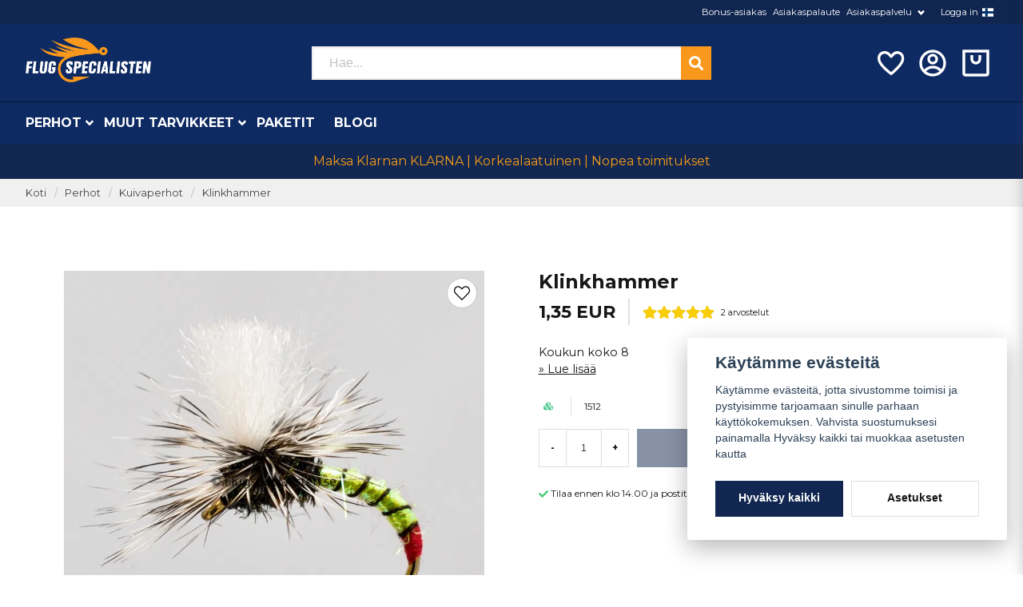

--- FILE ---
content_type: text/html; charset=UTF-8
request_url: https://flugspecialisten.fi/fi/products/klinkhammer-sv-1632899411
body_size: 30475
content:
<!DOCTYPE html>
<html lang="fi">

<!--

  ,****************,
 ********************
**/   __  _ _  _   \**
**   //\\// \\//    **
**   EHANDEL //     **
**\                /**
 ********************
  `****************`

LEVERERAT AV
NY EHANDEL | https://www.nyehandel.se

VISIT IP: 172.31.30.210
Datum/Tid: 2026-01-22 06:59:30

-->

<head>
    <meta charset="utf-8">
<meta http-equiv="X-UA-Compatible" content="IE=edge">
<meta name="viewport" content="width=device-width, initial-scale=1, maximum-scale=1, user-scalable=0">
<meta name="csrf-token" content="5xOZXVpudMry79XC5DmAccOdYYd3H9jzTbiPYBbd">

<link rel="manifest" href="/manifest.json" crossorigin="use-credentials">

    <link rel="icon" href="https://d3dnwnveix5428.cloudfront.net/store_aff57705-333a-43f2-9d70-277b22ad640b/images/4fqUIFqrV286Fg1zoBoOqlmqrPQIFANv5pd48c8w.png"/>
    

    <link rel="alternate" hreflang="x-default" href="https://flugspecialisten.se/sv/products/klinkhammer-sv-1632899411"/>
    <link rel="alternate" hreflang="sv-SE" href="https://flugspecialisten.se/sv/products/klinkhammer-sv-1632899411"/>
    <link rel="alternate" hreflang="no-NO" href="https://fluespesialisten.no/no/products/klinkhammer-sv-1632899411"/>
    <link rel="alternate" hreflang="da-DK" href="https://fluespecialisten.dk/da/products/klinkhammer-sv-1632899411"/>
    <link rel="alternate" hreflang="fi-FI" href="https://flugspecialisten.fi/fi/products/klinkhammer-sv-1632899411"/>
    <link rel="alternate" hreflang="de-DE" href="https://angelfliegenspezialisten.de/de/products/klinkhammer-sv-1632899411"/>
    <link rel="alternate" hreflang="en-GB" href="https://flugspecialisten.com/en/products/klinkhammer-sv-1632899411"/>

    <title>Osta Klinkhammer Koko 8 | Fly Fishing on meidän asia | Perhokalasus asiantuntilja</title>
    <meta name="title" content="Osta Klinkhammer Koko 8 | Fly Fishing on meidän asia | Perhokalasus asiantuntilja">
    <meta property="og:title" content="Osta Klinkhammer Koko 8 | Fly Fishing on meidän asia | Perhokalasus asiantuntilja">
    <meta property="twitter:title" content="Osta Klinkhammer Koko 8 | Fly Fishing on meidän asia | Perhokalasus asiantuntilja">
    <meta property="twitter:card" content="summary">
    <meta name="description" content=" Klinkhammer Koko 8? Täältä löydät kaikki perhokalastus lentää.  Saat nopea toimitus, turvallisia maksutapoja ja mahtaviin hintoihin.  Tilaa Klinkhammer Koko 8 nimi online...">
    <meta property="og:description" content=" Klinkhammer Koko 8? Täältä löydät kaikki perhokalastus lentää.  Saat nopea toimitus, turvallisia maksutapoja ja mahtaviin hintoihin.  Tilaa Klinkhammer Koko 8 nimi online...">
    <meta property="og:site_name" content="Flugspecialisten Norden AB Finland">
    <meta name="author" content="Flugspecialisten Norden AB Finland">
    <meta property="og:logo" content="https://nycdn.nyehandel.se/store_aff57705-333a-43f2-9d70-277b22ad640b/images/0bRNLkZRlE1iY5k1668082518.jpeg">
    <meta name="image" content="https://nycdn.nyehandel.se/store_aff57705-333a-43f2-9d70-277b22ad640b/images/I1eu3KU5dSclXHj1662500305.jpeg">
    <meta property="og:image" content="https://nycdn.nyehandel.se/store_aff57705-333a-43f2-9d70-277b22ad640b/images/I1eu3KU5dSclXHj1662500305.jpeg">
    <meta property="twitter:image" content="https://nycdn.nyehandel.se/store_aff57705-333a-43f2-9d70-277b22ad640b/images/I1eu3KU5dSclXHj1662500305.jpeg">
    <meta property="og:url" content="https://flugspecialisten.fi/fi/products/klinkhammer-sv-1632899411">
    <meta property="og:type" content="product">

    <link rel="canonical" href="https://flugspecialisten.fi/fi/products/klinkhammer-sv-1632899411" />
    <link rel="apple-touch-icon" sizes="180x180" href="https://nycdn.nyehandel.se/store_aff57705-333a-43f2-9d70-277b22ad640b/images/4fqUIFqrV286Fg1zoBoOqlmqrPQIFANv5pd48c8w.png?width=180&height=180" />
    <link rel="icon" sizes="192x192" type="image/png" href="https://nycdn.nyehandel.se/store_aff57705-333a-43f2-9d70-277b22ad640b/images/4fqUIFqrV286Fg1zoBoOqlmqrPQIFANv5pd48c8w.png?width=192&height=192" />
    <link rel="icon" sizes="96x96" type="image/png" href="https://nycdn.nyehandel.se/store_aff57705-333a-43f2-9d70-277b22ad640b/images/4fqUIFqrV286Fg1zoBoOqlmqrPQIFANv5pd48c8w.png?width=96&height=96" />
    <link rel="icon" sizes="32x32" type="image/png" href="https://nycdn.nyehandel.se/store_aff57705-333a-43f2-9d70-277b22ad640b/images/4fqUIFqrV286Fg1zoBoOqlmqrPQIFANv5pd48c8w.png?width=32&height=32" />
    <link rel="icon" sizes="16x16" type="image/png" href="https://nycdn.nyehandel.se/store_aff57705-333a-43f2-9d70-277b22ad640b/images/4fqUIFqrV286Fg1zoBoOqlmqrPQIFANv5pd48c8w.png?width=16&height=16" />





<script>
    // Consent Mode prep
    window.dataLayer = window.dataLayer || [];
    function gtag(){dataLayer.push(arguments);}

    if(localStorage.getItem('consentMode') === null){

        const consentMode = {
            'functionality_storage': 'granted',
            'ad_storage': 'denied',
            'ad_user_data': 'denied',
            'ad_personalization': 'denied',
            'analytics_storage': 'denied'
        };
        localStorage.setItem('consentMode', JSON.stringify(consentMode));
        gtag('consent', 'default', consentMode);
        window.dataLayer.push({
            'event': 'cookie_consent_update',
            'value': JSON.parse(localStorage.getItem('consentMode')),
        })
    } else {
        gtag('consent', 'default', JSON.parse(localStorage.getItem('consentMode')));

        window.dataLayer.push({
            'event': 'cookie_consent_update',
            'value': JSON.parse(localStorage.getItem('consentMode')),
        })
    }
</script>

    <script async src="https://www.googletagmanager.com/gtag/js?id=G-M5328DSPYN"></script>
    <script>
        window.dataLayer = window.dataLayer || [];
        function gtag(){dataLayer.push(arguments);}
        gtag('js', new Date());

        gtag('config', 'G-M5328DSPYN' );
        gtag('set', 'url_passthrough', true);
        gtag('set', 'ads_data_redaction', true);
    </script>






    <script>
!function(f,b,e,v,n,t,s)
     {if(f.fbq)return;n=f.fbq=function(){n.callMethod?
         n.callMethod.apply(n,arguments):n.queue.push(arguments)};
         if(!f._fbq)f._fbq=n;n.push=n;n.loaded=!0;n.version='2.0';
         n.queue=[];t=b.createElement(e);t.async=!0;
         t.src=v;s=b.getElementsByTagName(e)[0];
         s.parentNode.insertBefore(t,s)}(window,document,'script',
                                         'https://connect.facebook.net/en_US/fbevents.js');

     fbq('init', '123421186505281');
     fbq('track', 'PageView');
        </script>
        <noscript>
        <img height="1" width="1" src="https://www.facebook.com/tr?id=123421186505281&amp;ev=PageView                     &amp;noscript=1"/>
    </noscript>


<meta name="msvalidate.01" content="E840F6240CFBCF91756B8E4786989305" />
<script type="application/ld+json">
    {
  "@context": "https://schema.org",
  "@type": "FAQPage",
  "mainEntity": [
    {
      "@type": "Question",
      "name": "Vad är skillnaden mellan torrflugor, nymfer, streamers och våtflugor?",
      "acceptedAnswer": {
        "@type": "Answer",
        "text": "Torrflugor fiskas på ytan och imiterar insekter som kläcker eller driver. Nymfer fiskas under ytan och imiterar larvstadier. Streamers imiterar småfisk/bytesdjur och fiskas aktivt, medan våtflugor är mjukhacklade mönster som rör sig levande strax under ytan."
      }
    },
    {
      "@type": "Question",
      "name": "Vilken spöklass ska jag välja för svenska vatten?",
      "acceptedAnswer": {
        "@type": "Answer",
        "text": "Klass 4–5 är ett allroundval för öring/harr i strömmande vatten och mindre sjöar. Klass 6–7 passar större flugor, vind och kust. För lättare presentationer och små vattendrag kan klass 3 vara rätt."
      }
    },
    {
      "@type": "Question",
      "name": "Hur väljer jag rätt tafs och spets (tippet)?",
      "acceptedAnswer": {
        "@type": "Answer",
        "text": "Matcha tafsens grovlek efter flugans storlek och fiskens skygghet. Tunnare spets ger bättre presentation men lägre brottstyrka. För allround torrflugefiske fungerar taperad 9–12 ft tafs med 5X–6X spets utmärkt."
      }
    },
    {
      "@type": "Question",
      "name": "Vilken fluglina ska jag använda: WF eller DT, flyt eller sjunk?",
      "acceptedAnswer": {
        "@type": "Answer",
        "text": "WF (Weight Forward) underlättar kast på distans och i vind, medan DT (Double Taper) är bra för mending och delikat presentation. Flytlina används för torrflugor och grunt nymffiske; intermediate/sjunklinor behövs för djupare sjöar, kust och streamers."
      }
    },
    {
      "@type": "Question",
      "name": "När fungerar små jämfört med större flugor bäst?",
      "acceptedAnswer": {
        "@type": "Answer",
        "text": "Små flugor (storlek 16–20) är effektiva vid intensiv kläckning och klart vatten. Större mönster (8–12) syns bättre i färgat vatten, vid kallt väder eller när fisken jagar föda som småfisk."
      }
    },
    {
      "@type": "Question",
      "name": "Hur hittar jag fisken i strömmande vatten?",
      "acceptedAnswer": {
        "@type": "Answer",
        "text": "Fokusera på strömkant, bakvatten, fickor bakom stenar och jämna sträckor med bromsad ström. Fisken står ofta där den sparar energi men ser mycket föda passera."
      }
    },
    {
      "@type": "Question",
      "name": "Vilka knutar bör jag kunna för flugfiske?",
      "acceptedAnswer": {
        "@type": "Answer",
        "text": "Improved Clinch eller Orvis Knot för att knyta flugan, Loop-knot (t.ex. Non-Slip Loop) när du vill ge flugan mer rörelse, samt Nail/Needle Knot eller Albright för att fästa tafs mot lina/klump."
      }
    },
    {
      "@type": "Question",
      "name": "Hur sköter jag min fluglina och mitt spö?",
      "acceptedAnswer": {
        "@type": "Answer",
        "text": "Skölj av och torka utrustningen efter fisket, särskilt efter saltvatten. Rengör fluglinan med ljummet vatten och linskötselmedel för längre livslängd och bättre skjut. Förvara spöt torrt och rakt i tuben."
      }
    },
    {
      "@type": "Question",
      "name": "Vad innebär barbless-krok och varför använda det?",
      "acceptedAnswer": {
        "@type": "Answer",
        "text": "Barbless saknar hulling eller har nedklämd hulling, vilket gör avkrokning snabb och skonsam. Det minskar skador på fisken och underlättar catch & release utan att förlora nämnvärt fler fiskar vid rätt drillning."
      }
    },
    {
      "@type": "Question",
      "name": "Hur påverkar väder och vattenfärg mitt flugval?",
      "acceptedAnswer": {
        "@type": "Answer",
        "text": "I klart vatten och sol väljer många naturtrogna, diskreta färger. I grumligt vatten eller mulet väder syns mörkare och mer kontrasterande mönster bättre. Anpassa även storlek och siluett efter förhållandena."
      }
    },
    {
      "@type": "Question",
      "name": "Vad behöver en nybörjare för att komma igång?",
      "acceptedAnswer": {
        "@type": "Answer",
        "text": "Ett balanserat set med spö, rulle, flytlina (ofta WF), taperad tafs, några basflugor (torrt, nymf, streamer), peang/avkrokningsverktyg och en enkel flugask. Lägg tid på kastteknik och vattnets läsning – det ger snabbast utveckling."
      }
    },
    {
      "@type": "Question",
      "name": "Hur organiserar jag mina flugor på ett smart sätt?",
      "acceptedAnswer": {
        "@type": "Answer",
        "text": "Sortera efter typ (torr/nymf/streamer), storlek och färg i vattentåliga askar. Märk upp askarna och ha en lättillgänglig “dagsask” med mönster som matchar säsong och vatten du fiskar."
      }
    },
    {
      "@type": "Question",
      "name": "När på året är flugfiske som bäst i Sverige?",
      "acceptedAnswer": {
        "@type": "Answer",
        "text": "Våren bjuder på tidiga kläckningar och aktiv fisk i strömmande vatten. Sommaren ger nattfiske och intensiv insektsaktivitet, medan hösten ofta innebär färre insekter men bra streamerfiske och kustfiske efter havsöring."
      }
    }
  ]
}
</script>

    <script type="application/ld+json">{"WebSite":{"@context":"https:\/\/schema.org","@type":"WebSite","url":"https:\/\/flugspecialisten.fi","potentialAction":{"@type":"SearchAction","target":{"@type":"EntryPoint","urlTemplate":"https:\/\/flugspecialisten.fi\/fi\/search?query={search_term_string}"},"query-input":"required name=search_term_string"}},"Organization":{"@context":"https:\/\/schema.org","@type":"Organization","url":"https:\/\/flugspecialisten.fi","logo":"https:\/\/nycdn.nyehandel.se\/store_aff57705-333a-43f2-9d70-277b22ad640b\/images\/0bRNLkZRlE1iY5k1668082518.jpeg"},"Product":{"@context":"https:\/\/schema.org","@type":"Product","name":"Klinkhammer ","description":"Klinkhammer ","sku":"1512","gtin":null,"offers":{"@type":"Offer","url":"https:\/\/flugspecialisten.fi\/fi\/products\/klinkhammer-sv-1632899411","availability":"https:\/\/schema.org\/InStock","price":1.35,"priceCurrency":"EUR","itemCondition":"https:\/\/schema.org\/NewCondition"},"category":"Perhot \/ Kuivaperhot","brand":{"@type":"Brand","name":""},"image":["https:\/\/nycdn.nyehandel.se\/store_aff57705-333a-43f2-9d70-277b22ad640b\/images\/I1eu3KU5dSclXHj1662500305.jpeg?width=400&height=400"],"aggregateRating":{"@type":"AggregateRating","ratingValue":5,"reviewCount":2},"review":[{"@type":"review","author":{"@type":"Person","name":"Stefan"},"reviewRating":{"@type":"Rating","bestRating":"5","ratingValue":5,"worstRating":"1"}},{"@type":"review","author":{"@type":"Person","name":"Piotr"},"reviewRating":{"@type":"Rating","bestRating":"5","ratingValue":5,"worstRating":"1"}}]},"BreadcrumbList":{"@context":"https:\/\/schema.org","@type":"BreadcrumbList","itemListElement":[{"@type":"ListItem","position":1,"item":{"@id":"https:\/\/flugspecialisten.fi\/fi\/categories\/flugor","name":"Perhot","image":null}},{"@type":"ListItem","position":2,"item":{"@id":"https:\/\/flugspecialisten.fi\/fi\/categories\/torrflugor","name":"Kuivaperhot","image":null}},{"@type":"ListItem","position":3,"item":{"@id":"https:\/\/flugspecialisten.fi\/fi\/categories\/torrflugor","name":"Kuivaperhot","image":null}},{"@type":"ListItem","position":4,"item":{"@id":"https:\/\/flugspecialisten.fi\/fi\/products\/klinkhammer-sv-1632899411","name":"Klinkhammer ","image":null}}]}}</script>

    <link rel="stylesheet" href="/themes/foundation/css/foundation.css?id=f856d9d4af1189e7c0d68b318b1bf59f">

    <link rel="stylesheet" href="https://cdn.jsdelivr.net/gh/lipis/flag-icons@7.0.0/css/flag-icons.min.css" />

            <link rel="preconnect" href="https://fonts.gstatic.com">
        <link href="https://fonts.googleapis.com/css2?family=Montserrat:wght@400;700&amp;family=Montserrat:wght@400;700&amp;display=swap" rel="stylesheet">
    
    <script src="https://www.google.com/recaptcha/api.js?hl=fi" async defer></script>

    <style type="text/css" id="nyts">
        :root{ --primary-color:#112650;--body-background:#fff;--text-color:#171717;--title-color:#171717;--body-font-family:"Montserrat",sans-serif;--title-font-family:"Montserrat",sans-serif;--body-font-size:1em;--topbar-height:30px;--topbar-background:#102650;--topbar-color:#FFFFFF;--topbar-font-size:0.7em;--topbar-usp-icon-color:#48c777;--announcement-background:#000;--announcement-color:#fff;--announcement-action-background:#fff;--announcement-action-color:#000;--announcement-font-size:1em;--announcement-padding:10px;--header-height:180px;--header-height-touch:92px;--header-background:#0e2a62;--header-background-touch:#0e2a62;--header-icon-color:#ffffff;--header-icon-color-touch:#FFFFFF;--header-cart-badge-background:#F2C511;--header-cart-badge-color:#fff;--header-brand-image-max-width:280px;--header-brand-image-max-height:56px;--header-brand-image-max-width-touch:135px;--header-brand-image-max-height-touch:35px;--campaign-bar-background:#112650;--campaign-bar-color:#F39C19;--campaign-bar-font-size:1em;--campaign-bar-justify:center;--campaign-bar-font-weight:bold;--campaign-bar-padding:10px;--header-icon-size:40px;--header-icon-size-touch:29px;--navbar-color:#fff;--navbar-background:#0e2a63;--navbar-hover-background:transparent;--navbar-hover-color:#F2C511;--navbar-dropdown-background:#fff;--navbar-dropdown-color:#171717;--navbar-justify:flex-start;--breadcrumb-background:#f0f0f0;--breadcrumb-color:#464648;--breadcrumb-color-hover:#142e63;--breadcrumb-font-size:0.8em;--breadcrumb-justify:flex-start;--category-description-background:#fff;--category-description-color:#000;--product-box-border-radius:0px;--product-box-border-color:#f0f0f1;--product-box-border-size:1px;--product-box-padding:10px;--product-list-buy-button-background:#112650;--product-list-buy-button-border-color:#112650;--product-list-buy-button-color:#fff;--product-box-text-align:none;--product-box-image-object-fit:cover;--button-buy-background:#112650;--button-buy-color:#fff;--button-border-radius:0px;--checkout-button-background:#070707;--checkout-button-border-color:#070707;--checkout-button-color:#fff;--primary-button-background:#112650;--primary-button-border-color:#112650;--primary-button-color:#fff;--secondary-button-background:#fff;--secondary-button-border-color:#dfdfdf;--secondary-button-color:#171717;--search-box-color:#171717;--search-box-border-radius:0px;--search-box-border-size:2px;--search-box-border-color:#eee;--search-box-background:#fff;--search-box-width:500px;--search-box-height:42px;--search-box-icon-color:#171717;--search-box-dropdown-background:#fff;--search-box-dropdown-color:#171717;--tag-border-radius:4px;--tag-background:#070707;--tag-border-color:#070707;--tag-color:#fff;--tag-font-size:0.7em;--pagination-border-radius:0px;--pagination-border-color:#171717;--pagination-background:#fff;--pagination-color:#171717;--pagination-current-border-color:#070707;--pagination-current-background:#070707;--pagination-current-color:#fff;--footer-background:#0e2a63;--footer-color:#FFFFFF;--footer-title-color:#FFFFFF;--footer-link-color:#FFFFFF;--footer-top-bottom-space:100px;--footer-link-color-hover:#171717;--checkout-background:#fff;--checkout-header-background:#0c2a62;--checkout-header-color:#fff;--checkout-header-height:70px;--checkout-header-height-touch:60px;--progressbar-height:16px;--progressbar-border-radius:6px;--progressbar-background:#e4e4e4;--progressbar-color:#171717;--progressbar-border-color:transparent;--flex-grid-width:5px;--mobile-tabs-background:#f5f5f5;--mobile-tabs-color:#171717;--mobile-tabs-active-background:#fff;--mobile-tabs-active-color:#171717;--mobile-sub-title-background:#112650;--mobile-sub-title-color:#fff;--mobile-sub-show-all-background:#f5f5f5;--mobile-sub-show-all-color:#000;--mobile-go-back-background:#fff;--mobile-go-back-color:#171717; }:root{  --main-aside-width: 250px;}@media screen and (min-width: 1200px) {  .container {    max-width: 1280px!important;    padding-right:2rem!important;    padding-left:2rem!important;  }}.container>.navbar .navbar-menu, .navbar>.container .navbar-menu {  margin-left:-.75rem;}header .topbar .sub-info {  display: none;}header nav.navbar .navbar-menu li.navbar-item a {  text-transform:uppercase;}.topbar .container {  justify-content:flex-end!important;}.topbar ul {  display:flex;  justify-content:flex-end;}.topbar ul li {  margin-left:.5rem;  position:relative;}.topbar ul li.has-children ul {  display:none;  position: absolute;  background:#fff;  z-index:11;  padding:.5rem;  border-radius:4px;  z-index: 999;}.topbar ul li.has-children:hover ul{  display:block;}.topbar ul li a {  color:#fff;  padding:0;}.topbar ul li a:hover {  text-decoration:underline;}.topbar ul.children a {  color:#000;}.topbar .navbar-link:after {border-color:#fff;}.topbar .navbar-link:hover {  background:transparent;  color:#fff;}.navbar {border-top:1px solid #041433;}.navbar .container {padding:0;}.navbar-dropdown {}header .button.cart-button .badge {  right:-7px;  top:-5px;}header.checkout .container {  width:100%;}header.checkout .checkout-back img {max-width:150px;}header nav.navbar .navbar-menu .double-menu .double-menu-section__sidebar ul li a {  padding:.25rem 1rem!important;  font-size:.8rem!important;  font-weight:bold;}.image-menu .image-menu-section__item.custom-flow-item {  margin: 8px 4px;  width: calc(14% - 8px);}.double-menu {  min-height:250px;}.double-menu .double-menu-section__content .double-menu-group {  flex-direction:column;  padding-left:2rem;}.double-menu .double-menu-section__content .double-menu-group .double-menu-group__item.custom-flow-item {  width: 33%;  align-items: start;  display: flex;  justify-content: flex-start;  text-align: left;  margin:0;  padding:.25rem .5rem;  border-bottom:1px solid #f0f0f0;}.double-menu .double-menu-section__content .double-menu-group .double-menu-group__item .title{  font-weight: 500!important;}.navbar .navbar-link:not(.is-arrowless) { padding-right: 1rem;}.navbar .navbar-link:not(.is-arrowless)::after {right: .125rem}.navbar .navbar-link:not(.is-arrowless)::after, .select:not(.is-multiple):not(.is-loading)::after {  width: .525em;  height: .525em;}.search-box .search-field .fas {  color: #fff;  cursor: pointer;  font-size: 18px;  position: absolute;  right: -2px;  top: -2px;  height: calc(100% + 4px);  padding-top: 10px;  background: #f8981c;  padding: 10px;  display: flex;  justify-content: center;  align-items: center;}.category-sidebar .categories {  background: #f0f0f0;}.category-sidebar h2 {  text-transform: none;  border-bottom:0px;}.category-sidebar #category-menu li {  border-bottom:0px;  padding:.25rem 1rem;  border-bottom:1px solid #e1e1e1;}.category-sidebar #category-menu li a {  padding:0;  color:#1d428a;  font-size:14px;  line-height:25px;}.category-sidebar #category-menu li:last-child {  border-bottom:0px;}.category-sidebar #category-menu li ul li:first-child {  margin-top:.5rem;}.category-sidebar #category-menu .caret:before {  color:#b1b0b1;}.product-card {  display: flex;  flex-direction: column;}.product-card .product-card-inventory-status {  font-size:.8rem;}.product-card > * {  flex-grow:1;  display:flex;  flex-direction:column;}.product-card .product-card__image {flex-grow:0;}.product-card .details {  flex-grow:1;  display:flex;  flex-direction:column;}.product-card__short-description {  flex-grow:1;}.product-card .buy-form{  margin-left:-10px;  margin-right:-10px;  margin-bottom:-10px;}.product-card .buy-controls.is-small .button {  width:100%;  height:40px;;}.product-page-lists__similar-products .products.has-3>* {  flex: none;  width: 50%;}footer strong {color:#fff;}footer a {color:#fff;}footer a:hover {text-decoration:underline; color:#fff;}/*#product-price,.product-card .offer .price {font-weight: bold; font-size: 1.5rem;color: black;}*/.product-card {background:#fafafa; }.product-card .details .name {font-weight:normal; font-size:.9rem;}.product-card .details .brand {font-weight:bold;}.product-card .offer .price {  flex-grow: 1;  font-weight: bold;  font-size: 1.5rem;}.ribbon {border-radius:50%;height: 50px;  width: 50px;  display:flex;  align-items:center;justify-content:center;}.product-detail__media .ribbons .ribbon {font-size:12px;}.category-description img { display: none; }.store-posts .section .container {width: 1024px;}.blog-posts .post-card__media {  aspect-ratio: 2;  overflow: hidden;  position: initial;}@media screen and (max-width: 1023px) {  header {    border-bottom:0px;  }  header .button.cart-button .badge {    right: 4px;  }  body.header-fixed-shrinked header {    height:55px;  }  .main-bar .main {    height:55px;    display:flex;    align-items:center;  }  .main-bar .main .logo img {    max-height: 40px;  }  .aside .tabs {    background: #102650;  }  .aside .tabs li a {    color:#fff;    text-transform:none;  }  .aside .tabs li.is-active a {    color:#142e62;  }  div#mobile-side-nav .tabs .close-mobile-nav {color:#fff;}  .search-mobile {    background: #0e2a63;    padding: 0rem 0.5rem 0.5rem 0.5rem;  }}
    </style>
    
    <!-- checkout js -->
    

</head>

<body class="has-fixed-header" style="visibility: hidden;">


<a href="#skip-to-main-content" class="skip__main-content" id="skip-to" tabindex="0"
   @click="setMainFocus">Hoppa till innehåll</a>

<div id="store-instance" class="main-wrapper">

            <cookie-concent visitor-id="" :takeover="false" gdpr="" message=""></cookie-concent>
    
    
    
    


                    <header id="store-header">
        <div class="topbar is-hidden-touch">
        <div class="container">
            <ul id="mobile-menu" class="mobile-navigation-menu">

    
        
            
                            <li>
                    <a
                        href="https://flugspecialisten.fi/fi/page/bonuskund"
                        target="_self"
                    >

                        Bonus-asiakas
                    </a>
                </li>

                    
            
                            <li>
                    <a
                        href="https://flugspecialisten.fi/fi/page/omdomen-fiskeflugor"
                        target="_self"
                    >

                        Asiakaspalaute
                    </a>
                </li>

                    
            
            
                <li class="has-children">
                    <a class="navbar-link"
                       href="/sv/page/kontakta-oss"
                       target="_self"
                       data-id="75"
                    >
                        Asiakaspalvelu

                        <svg version="1.1" class="next-arrow" xmlns="http://www.w3.org/2000/svg" xmlns:xlink="http://www.w3.org/1999/xlink" x="0px" y="0px" viewBox="0 0 447.243 447.243" style="enable-background:new 0 0 447.243 447.243;" xml:space="preserve" aria-hidden="true" focusable="false" role="presentation">
										<g>
                                            <g>
                                                <path d="M420.361,192.229c-1.83-0.297-3.682-0.434-5.535-0.41H99.305l6.88-3.2c6.725-3.183,12.843-7.515,18.08-12.8l88.48-88.48
										c11.653-11.124,13.611-29.019,4.64-42.4c-10.441-14.259-30.464-17.355-44.724-6.914c-1.152,0.844-2.247,1.764-3.276,2.754
										l-160,160C-3.119,213.269-3.13,233.53,9.36,246.034c0.008,0.008,0.017,0.017,0.025,0.025l160,160
										c12.514,12.479,32.775,12.451,45.255-0.063c0.982-0.985,1.899-2.033,2.745-3.137c8.971-13.381,7.013-31.276-4.64-42.4
										l-88.32-88.64c-4.695-4.7-10.093-8.641-16-11.68l-9.6-4.32h314.24c16.347,0.607,30.689-10.812,33.76-26.88
										C449.654,211.494,437.806,195.059,420.361,192.229z"></path>
                                            </g>
                                        </g>
										</svg>
                    </a>

                    <ul class="children">
                        <li class="sub-info">
                            <div class="sub-header">
                                <button class="mobile-menu-back-button">
                                        <span>
                                            <svg xmlns="http://www.w3.org/2000/svg" xmlns:xlink="http://www.w3.org/1999/xlink" x="0px" y="0px" viewBox="0 0 447.243 447.243" style="enable-background:new 0 0 447.243 447.243;" xml:space="preserve" aria-hidden="true" focusable="false" role="presentation">
									<g>
									<g>
									<path d="M420.361,192.229c-1.83-0.297-3.682-0.434-5.535-0.41H99.305l6.88-3.2c6.725-3.183,12.843-7.515,18.08-12.8l88.48-88.48
									c11.653-11.124,13.611-29.019,4.64-42.4c-10.441-14.259-30.464-17.355-44.724-6.914c-1.152,0.844-2.247,1.764-3.276,2.754
									l-160,160C-3.119,213.269-3.13,233.53,9.36,246.034c0.008,0.008,0.017,0.017,0.025,0.025l160,160
									c12.514,12.479,32.775,12.451,45.255-0.063c0.982-0.985,1.899-2.033,2.745-3.137c8.971-13.381,7.013-31.276-4.64-42.4
									l-88.32-88.64c-4.695-4.7-10.093-8.641-16-11.68l-9.6-4.32h314.24c16.347,0.607,30.689-10.812,33.76-26.88
									C449.654,211.494,437.806,195.059,420.361,192.229z"></path>
									</g>
									</g>
									</svg>
                                        </span>
                                    Tillbaka                                </button>
                            </div>

                                                    </li>
                                                    <li class="">
    <a href="https://flugspecialisten.fi/fi/page/kop-och-leveransvillkor"
       target="_self"
       data-id="76"
    >
        Käyttöehdot

            </a>
    </li>
                                                    <li class="">
    <a href="https://flugspecialisten.fi/fi/page/cookies"
       target="_self"
       data-id="77"
    >
        Evästeet

            </a>
    </li>
                                                    <li class="">
    <a href="https://flugspecialisten.fi/fi/page/sa-har-handlar-du"
       target="_self"
       data-id="79"
    >
        Näin ostat

            </a>
    </li>
                                                    <li class="">
    <a href="https://flugspecialisten.fi/fi/page/kontakta-oss"
       target="_self"
       data-id="133"
    >
        Ole yhteydessä

            </a>
    </li>
                                                    <li class="">
    <a href="/sv/account/login"
       target="_self"
       data-id="138"
    >
        Logga in

            </a>
    </li>
                                            </ul>
                </li>
                    
            
                            <li>
                    <a
                        href="/sv/account/login"
                        target="_self"
                    >

                        Logga in
                    </a>
                </li>

                        </ul>

			<channel-select></channel-select>
        </div>
    </div>

<div class="main is-hidden-touch">
        <div class="container">
          <div class="left">
                <div class="brand "
     >
    <a href="/">
                    <img src="https://d3dnwnveix5428.cloudfront.net/store_aff57705-333a-43f2-9d70-277b22ad640b/images/fSN58fxWHEVRuU51675336044.png" alt="Flugspecialisten Norden AB Finland" title="Flugspecialisten Norden AB Finland"/>
            </a>
</div>

                </div>
                <div class="center">
                  <div id="search-container" class="search search-type-original "
     >

            <product-search
            search-query=""
            placeholder=""></product-search>
    
</div>

                </div>
          <div class="right">
            <div class="actions flex">
              				<a aria-label="Lisää suosikkeihin" class="button favorite-button"
	        href="https://flugspecialisten.fi/fi/favorites">
		<span class="icon" aria-hidden="true">
							<svg width="48px" height="48px" viewBox="0 0 24 24" fill="none" xmlns="http://www.w3.org/2000/svg">
					<path d="M12.7692 6.70483C9.53846 2.01902 4 3.90245 4 8.68256C4 13.4627 13.2308 20 13.2308 20C13.2308 20 22 13.2003 22 8.68256C22 4.16479 16.9231 2.01903 13.6923 6.70483L13.2308 7.0791L12.7692 6.70483Z"
					      stroke="currentColor" stroke-width="2" stroke-linecap="round" stroke-linejoin="round"/>
				</svg>
					</span>
	</a>


                              <a aria-label="Tilini"
   class="button account-button" href="https://flugspecialisten.fi/fi/account">
                        <span class="icon">

                                                            <svg xmlns="http://www.w3.org/2000/svg" viewBox="0 0 24 24">
    <g>
        <path fill="none" d="M0 0h24v24H0z"/>
        <path d="M12 22C6.477 22 2 17.523 2 12S6.477 2 12 2s10 4.477 10 10-4.477 10-10 10zm-4.987-3.744A7.966 7.966 0 0 0 12 20c1.97 0 3.773-.712 5.167-1.892A6.979 6.979 0 0 0 12.16 16a6.981 6.981 0 0 0-5.147 2.256zM5.616 16.82A8.975 8.975 0 0 1 12.16 14a8.972 8.972 0 0 1 6.362 2.634 8 8 0 1 0-12.906.187zM12 13a4 4 0 1 1 0-8 4 4 0 0 1 0 8zm0-2a2 2 0 1 0 0-4 2 2 0 0 0 0 4z"/>
    </g>
</svg>

                            

                        </span>
</a>
                <div class="basket-icon">
    <basket-component>

                    <?xml version="1.0" encoding="utf-8"?><svg xmlns="http://www.w3.org/2000/svg"  height="48" viewBox="0 0 48 48" width="48"><path d="M0 0h48v48H0z" fill="none"/>
<g id="Shopicon">
	<path d="M28,18c0,2.206-1.794,4-4,4s-4-1.794-4-4v-6h-4v6c0,4.411,3.589,8,8,8s8-3.589,8-8v-6h-4V18z"/>
	<path d="M4,40c0,2.2,1.8,4,4,4h32c2.2,0,4-1.8,4-4V4H4V40z M8,8h32v32H8V8z"/>
</g>
</svg>

        

    </basket-component>
</div>
            </div>
          </div>
    </div>
</div>
<div class="is-hidden-mobile">
     <nav class="navbar "
     >
    <div class="container">
        <ul class="navbar-menu">
    
        
        
            
            
                                    <li class="navbar-item has-dropdown is-hoverable is-mega">
                        <a class="navbar-link"
                           href="https://flugspecialisten.fi/fi/categories/flugor"
                           target="_self">
                            Perhot

                        </a>
                                                    <div class="image-menu navbar-dropdown">

        <section class="image-menu-section">
                                        <div class="image-menu-section__item custom-flow-item">
                <a href="https://flugspecialisten.fi/fi/categories/nyheter" target="_self">

                        <div class="image">
                                                        <img src="https://nycdn.nyehandel.se/store_aff57705-333a-43f2-9d70-277b22ad640b/images/FafBejIhrLvm5Im1670931449.png?width=400&amp;height=400" alt="Uutuudet" title="Uutuudet"/>
                                                    </div>

                    <div class="title">
                        Uutuudet
                    </div>

                </a>
            </div>
                                        <div class="image-menu-section__item custom-flow-item">
                <a href="https://flugspecialisten.fi/fi/categories/presentkort-149" target="_self">

                        <div class="image">
                                                        <img src="https://nycdn.nyehandel.se/store_aff57705-333a-43f2-9d70-277b22ad640b/images/okPCgfDUyDet4Do1668415257.png?width=400&amp;height=400" alt="Lahjakortti" title="Lahjakortti"/>
                                                    </div>

                    <div class="title">
                        Lahjakortti
                    </div>

                </a>
            </div>
                                        <div class="image-menu-section__item custom-flow-item">
                <a href="https://flugspecialisten.fi/fi/categories/aborrflugor" target="_self">

                        <div class="image">
                                                        <img src="https://nycdn.nyehandel.se/store_aff57705-333a-43f2-9d70-277b22ad640b/images/product_images/Bilder för varugrupper/Aborrfluga 1248.jpeg?width=400&amp;height=400" alt="Ahvenperhot" title="Ahvenperhot"/>
                                                    </div>

                    <div class="title">
                        Ahvenperhot
                    </div>

                </a>
            </div>
                                        <div class="image-menu-section__item custom-flow-item">
                <a href="https://flugspecialisten.fi/fi/categories/boobys" target="_self">

                        <div class="image">
                                                        <img src="https://nycdn.nyehandel.se/store_aff57705-333a-43f2-9d70-277b22ad640b/images/product_images/Bilder för varugrupper/Boobys 1893.jpeg?width=400&amp;height=400" alt="Boobyt" title="Boobyt"/>
                                                    </div>

                    <div class="title">
                        Boobyt
                    </div>

                </a>
            </div>
                                        <div class="image-menu-section__item custom-flow-item">
                <a href="https://flugspecialisten.fi/fi/categories/cdc-flugor" target="_self">

                        <div class="image">
                                                        <img src="https://nycdn.nyehandel.se/store_aff57705-333a-43f2-9d70-277b22ad640b/images/product_images/Bilder för varugrupper/CDC_flugor_547.jpg?width=400&amp;height=400" alt="CDC-perhot" title="CDC-perhot"/>
                                                    </div>

                    <div class="title">
                        CDC-perhot
                    </div>

                </a>
            </div>
                                        <div class="image-menu-section__item custom-flow-item">
                <a href="https://flugspecialisten.fi/fi/categories/conehead" target="_self">

                        <div class="image">
                                                        <img src="https://nycdn.nyehandel.se/store_aff57705-333a-43f2-9d70-277b22ad640b/images/product_images/Bilder för varugrupper/Conhead 1975.jpeg?width=400&amp;height=400" alt="Conehead" title="Conehead"/>
                                                    </div>

                    <div class="title">
                        Conehead
                    </div>

                </a>
            </div>
                                        <div class="image-menu-section__item custom-flow-item">
                <a href="https://flugspecialisten.fi/fi/categories/czech-nymfer" target="_self">

                        <div class="image">
                                                        <img src="https://nycdn.nyehandel.se/store_aff57705-333a-43f2-9d70-277b22ad640b/images/product_images/Bilder för varugrupper/Czech nymf 1847.jpeg?width=400&amp;height=400" alt="Tsekkinymfit" title="Tsekkinymfit"/>
                                                    </div>

                    <div class="title">
                        Tsekkinymfit
                    </div>

                </a>
            </div>
                                        <div class="image-menu-section__item custom-flow-item">
                <a href="https://flugspecialisten.fi/fi/categories/dog-nobbler" target="_self">

                        <div class="image">
                                                        <img src="https://nycdn.nyehandel.se/store_aff57705-333a-43f2-9d70-277b22ad640b/images/product_images/Bilder för varugrupper/Nobbler 484.jpeg?width=400&amp;height=400" alt="Dog Nobbler" title="Dog Nobbler"/>
                                                    </div>

                    <div class="title">
                        Dog Nobbler
                    </div>

                </a>
            </div>
                                        <div class="image-menu-section__item custom-flow-item">
                <a href="https://flugspecialisten.fi/fi/categories/epoxy" target="_self">

                        <div class="image">
                                                        <img src="https://nycdn.nyehandel.se/store_aff57705-333a-43f2-9d70-277b22ad640b/images/product_images/Bilder för varugrupper/epxoy 1842.jpeg?width=400&amp;height=400" alt="Epoksiperhot" title="Epoksiperhot"/>
                                                    </div>

                    <div class="title">
                        Epoksiperhot
                    </div>

                </a>
            </div>
                                        <div class="image-menu-section__item custom-flow-item">
                <a href="https://flugspecialisten.fi/fi/categories/foam-flugor" target="_self">

                        <div class="image">
                                                        <img src="https://nycdn.nyehandel.se/store_aff57705-333a-43f2-9d70-277b22ad640b/images/product_images/Bilder för varugrupper/Geting foam 1771.jpeg?width=400&amp;height=400" alt="Vaahtoperhot" title="Vaahtoperhot"/>
                                                    </div>

                    <div class="title">
                        Vaahtoperhot
                    </div>

                </a>
            </div>
                                        <div class="image-menu-section__item custom-flow-item">
                <a href="https://flugspecialisten.fi/fi/categories/fyllda-askar" target="_self">

                        <div class="image">
                                                        <img src="https://nycdn.nyehandel.se/store_aff57705-333a-43f2-9d70-277b22ad640b/images/product_images/Bilder för varugrupper/Fyllda askar 2019.jpeg?width=400&amp;height=400" alt="Valmiit rasiat" title="Valmiit rasiat"/>
                                                    </div>

                    <div class="title">
                        Valmiit rasiat
                    </div>

                </a>
            </div>
                                        <div class="image-menu-section__item custom-flow-item">
                <a href="https://flugspecialisten.fi/fi/categories/goldheads" target="_self">

                        <div class="image">
                                                        <img src="https://nycdn.nyehandel.se/store_aff57705-333a-43f2-9d70-277b22ad640b/images/product_images/Bilder för varugrupper/goldheads 1883.jpeg?width=400&amp;height=400" alt="Goldheads" title="Goldheads"/>
                                                    </div>

                    <div class="title">
                        Goldheads
                    </div>

                </a>
            </div>
                                        <div class="image-menu-section__item custom-flow-item">
                <a href="https://flugspecialisten.fi/fi/categories/gaddflugor" target="_self">

                        <div class="image">
                                                        <img src="https://nycdn.nyehandel.se/store_aff57705-333a-43f2-9d70-277b22ad640b/images/product_images/001902_1.jpg?width=400&amp;height=400" alt="Haukiperhot" title="Haukiperhot"/>
                                                    </div>

                    <div class="title">
                        Haukiperhot
                    </div>

                </a>
            </div>
                                        <div class="image-menu-section__item custom-flow-item">
                <a href="https://flugspecialisten.fi/fi/categories/harrflugor" target="_self">

                        <div class="image">
                                                        <img src="https://nycdn.nyehandel.se/store_aff57705-333a-43f2-9d70-277b22ad640b/images/product_images/Bilder för varugrupper/Harrfluga 11.jpeg?width=400&amp;height=400" alt="Harjusperhot" title="Harjusperhot"/>
                                                    </div>

                    <div class="title">
                        Harjusperhot
                    </div>

                </a>
            </div>
                                        <div class="image-menu-section__item custom-flow-item">
                <a href="https://flugspecialisten.fi/fi/categories/havsoringsflugor" target="_self">

                        <div class="image">
                                                        <img src="https://nycdn.nyehandel.se/store_aff57705-333a-43f2-9d70-277b22ad640b/images/product_images/Bilder för varugrupper/Havsörningsfluga 513.jpeg?width=400&amp;height=400" alt="Meritaimenperhot" title="Meritaimenperhot"/>
                                                    </div>

                    <div class="title">
                        Meritaimenperhot
                    </div>

                </a>
            </div>
                                        <div class="image-menu-section__item custom-flow-item">
                <a href="https://flugspecialisten.fi/fi/categories/hullinglosa-flugor" target="_self">

                        <div class="image">
                                                        <img src="https://nycdn.nyehandel.se/store_aff57705-333a-43f2-9d70-277b22ad640b/images/wboyAfLsTOcnAuIRhZcm4nqKmS8HSd95C9bESGSx.jpg?width=400&amp;height=400" alt="Väkäsettömät koukut" title="Väkäsettömät koukut"/>
                                                    </div>

                    <div class="title">
                        Väkäsettömät koukut
                    </div>

                </a>
            </div>
                                        <div class="image-menu-section__item custom-flow-item">
                <a href="https://flugspecialisten.fi/fi/categories/jiggflugor" target="_self">

                        <div class="image">
                                                        <img src="https://nycdn.nyehandel.se/store_aff57705-333a-43f2-9d70-277b22ad640b/images/product_images/Bilder för varugrupper/Jiggfluga 2062.jpeg?width=400&amp;height=400" alt="Jigikoukkuperhot" title="Jigikoukkuperhot"/>
                                                    </div>

                    <div class="title">
                        Jigikoukkuperhot
                    </div>

                </a>
            </div>
                                        <div class="image-menu-section__item custom-flow-item">
                <a href="https://flugspecialisten.fi/fi/categories/klinkhammer-klackare" target="_self">

                        <div class="image">
                                                        <img src="https://nycdn.nyehandel.se/store_aff57705-333a-43f2-9d70-277b22ad640b/images/ZhPp041DdrhFfcOKS4WUOysSc8K7AkJCKz1IOZ0q.jpg?width=400&amp;height=400" alt="Klinkhammer" title="Klinkhammer"/>
                                                    </div>

                    <div class="title">
                        Klinkhammer
                    </div>

                </a>
            </div>
                                        <div class="image-menu-section__item custom-flow-item">
                <a href="https://flugspecialisten.fi/fi/categories/klackare" target="_self">

                        <div class="image">
                                                        <img src="https://nycdn.nyehandel.se/store_aff57705-333a-43f2-9d70-277b22ad640b/images/ZJRkC6jjktl90W4CJYEAcFcoQhJYlIHL1czuy5p7.jpg?width=400&amp;height=400" alt="Emerger" title="Emerger"/>
                                                    </div>

                    <div class="title">
                        Emerger
                    </div>

                </a>
            </div>
                                        <div class="image-menu-section__item custom-flow-item">
                <a href="https://flugspecialisten.fi/fi/categories/laxflugor" target="_self">

                        <div class="image">
                                                        <img src="https://nycdn.nyehandel.se/store_aff57705-333a-43f2-9d70-277b22ad640b/images/Z98NzM7psMjGIZPWZBOtbLKJMU40cjgxF3jND399.jpg?width=400&amp;height=400" alt="Lohiperhot" title="Lohiperhot"/>
                                                    </div>

                    <div class="title">
                        Lohiperhot
                    </div>

                </a>
            </div>
                                        <div class="image-menu-section__item custom-flow-item">
                <a href="https://flugspecialisten.fi/fi/categories/ledade-streamers" target="_self">

                        <div class="image">
                                                        <img src="https://nycdn.nyehandel.se/store_aff57705-333a-43f2-9d70-277b22ad640b/images/9eOiott5Qx8vTqM1677322028.jpeg?width=400&amp;height=400" alt="Kaksiosaiset streamer -perhot" title="Kaksiosaiset streamer -perhot"/>
                                                    </div>

                    <div class="title">
                        Kaksiosaiset streamer -perhot
                    </div>

                </a>
            </div>
                                        <div class="image-menu-section__item custom-flow-item">
                <a href="https://flugspecialisten.fi/fi/categories/masken-tavlingsflugor" target="_self">

                        <div class="image">
                                                        <img src="https://nycdn.nyehandel.se/store_aff57705-333a-43f2-9d70-277b22ad640b/images/product_images/Bilder för varugrupper/Masken tävlingsflugan 1076.jpeg?width=400&amp;height=400" alt="Toukka/Kilpailuperhot" title="Toukka/Kilpailuperhot"/>
                                                    </div>

                    <div class="title">
                        Toukka/Kilpailuperhot
                    </div>

                </a>
            </div>
                                        <div class="image-menu-section__item custom-flow-item">
                <a href="https://flugspecialisten.fi/fi/categories/moppflugor-149" target="_self">

                        <div class="image">
                                                        <img src="https://nycdn.nyehandel.se/store_aff57705-333a-43f2-9d70-277b22ad640b/images/product_images/Bilder för varugrupper/Moppfluga 1784.jpeg?width=400&amp;height=400" alt="Moppiperhot" title="Moppiperhot"/>
                                                    </div>

                    <div class="title">
                        Moppiperhot
                    </div>

                </a>
            </div>
                                        <div class="image-menu-section__item custom-flow-item">
                <a href="https://flugspecialisten.fi/fi/categories/muddler" target="_self">

                        <div class="image">
                                                        <img src="https://nycdn.nyehandel.se/store_aff57705-333a-43f2-9d70-277b22ad640b/images/product_images/Bilder för varugrupper/Moppfluga 068.jpeg?width=400&amp;height=400" alt="Muddler" title="Muddler"/>
                                                    </div>

                    <div class="title">
                        Muddler
                    </div>

                </a>
            </div>
                                        <div class="image-menu-section__item custom-flow-item">
                <a href="https://flugspecialisten.fi/fi/categories/moss" target="_self">

                        <div class="image">
                                                        <img src="https://nycdn.nyehandel.se/store_aff57705-333a-43f2-9d70-277b22ad640b/images/product_images/Bilder för varugrupper/möss 1715.jpg?width=400&amp;height=400" alt="Hiiriperhot" title="Hiiriperhot"/>
                                                    </div>

                    <div class="title">
                        Hiiriperhot
                    </div>

                </a>
            </div>
                                        <div class="image-menu-section__item custom-flow-item">
                <a href="https://flugspecialisten.fi/fi/categories/nymfer" target="_self">

                        <div class="image">
                                                        <img src="https://nycdn.nyehandel.se/store_aff57705-333a-43f2-9d70-277b22ad640b/images/product_images/Bilder för varugrupper/Nymf 207.jpeg?width=400&amp;height=400" alt="Nymfiperhot" title="Nymfiperhot"/>
                                                    </div>

                    <div class="title">
                        Nymfiperhot
                    </div>

                </a>
            </div>
                                        <div class="image-menu-section__item custom-flow-item">
                <a href="https://flugspecialisten.fi/fi/categories/romkorn-laxagg" target="_self">

                        <div class="image">
                                                        <img src="https://nycdn.nyehandel.se/store_aff57705-333a-43f2-9d70-277b22ad640b/images/product_images/Bilder för varugrupper/Romkorn 1872.jpeg?width=400&amp;height=400" alt="Mätimuna / blob-perho" title="Mätimuna / blob-perho"/>
                                                    </div>

                    <div class="title">
                        Mätimuna / blob-perho
                    </div>

                </a>
            </div>
                                        <div class="image-menu-section__item custom-flow-item">
                <a href="https://flugspecialisten.fi/fi/categories/rodingflugor" target="_self">

                        <div class="image">
                                                        <img src="https://nycdn.nyehandel.se/store_aff57705-333a-43f2-9d70-277b22ad640b/images/product_images/Bilder för varugrupper/Kalvsjösländan 1593.jpeg?width=400&amp;height=400" alt="Rautuperho" title="Rautuperho"/>
                                                    </div>

                    <div class="title">
                        Rautuperho
                    </div>

                </a>
            </div>
                                        <div class="image-menu-section__item custom-flow-item">
                <a href="https://flugspecialisten.fi/fi/categories/sma-flugor-i-storlek-16-22" target="_self">

                        <div class="image">
                                                        <img src="https://nycdn.nyehandel.se/store_aff57705-333a-43f2-9d70-277b22ad640b/images/product_images/Bilder för varugrupper/Haröra Olive 500.jpeg?width=400&amp;height=400" alt="Pieniä perhoja kokoluokassa 16-22" title="Pieniä perhoja kokoluokassa 16-22"/>
                                                    </div>

                    <div class="title">
                        Pieniä perhoja kokoluokassa 16-22
                    </div>

                </a>
            </div>
                                        <div class="image-menu-section__item custom-flow-item">
                <a href="https://flugspecialisten.fi/fi/categories/spigg" target="_self">

                        <div class="image">
                                                        <img src="https://nycdn.nyehandel.se/store_aff57705-333a-43f2-9d70-277b22ad640b/images/product_images/Bilder för varugrupper/001944.jpeg?width=400&amp;height=400" alt="Piikkikalaperhot" title="Piikkikalaperhot"/>
                                                    </div>

                    <div class="title">
                        Piikkikalaperhot
                    </div>

                </a>
            </div>
                                        <div class="image-menu-section__item custom-flow-item">
                <a href="https://flugspecialisten.fi/fi/categories/squirmy-maggot" target="_self">

                        <div class="image">
                                                        <img src="https://nycdn.nyehandel.se/store_aff57705-333a-43f2-9d70-277b22ad640b/images/product_images/Bilder för varugrupper/Maggot fluga_1829.jpeg?width=400&amp;height=400" alt="Squirmy / Maggot" title="Squirmy / Maggot"/>
                                                    </div>

                    <div class="title">
                        Squirmy / Maggot
                    </div>

                </a>
            </div>
                                        <div class="image-menu-section__item custom-flow-item">
                <a href="https://flugspecialisten.fi/fi/categories/streamer" target="_self">

                        <div class="image">
                                                        <img src="https://nycdn.nyehandel.se/store_aff57705-333a-43f2-9d70-277b22ad640b/images/product_images/Bilder för varugrupper/Streamer 1607.jpeg?width=400&amp;height=400" alt="Streamer -perhot" title="Streamer -perhot"/>
                                                    </div>

                    <div class="title">
                        Streamer -perhot
                    </div>

                </a>
            </div>
                                        <div class="image-menu-section__item custom-flow-item">
                <a href="https://flugspecialisten.fi/fi/categories/superpuppor" target="_self">

                        <div class="image">
                                                        <img src="https://nycdn.nyehandel.se/store_aff57705-333a-43f2-9d70-277b22ad640b/images/product_images/Bilder för varugrupper/Superpuppa_1384.jpeg?width=400&amp;height=400" alt="Superpupat" title="Superpupat"/>
                                                    </div>

                    <div class="title">
                        Superpupat
                    </div>

                </a>
            </div>
                                        <div class="image-menu-section__item custom-flow-item">
                <a href="https://flugspecialisten.fi/fi/categories/tarpon-bonefish" target="_self">

                        <div class="image">
                                                        <img src="https://nycdn.nyehandel.se/store_aff57705-333a-43f2-9d70-277b22ad640b/images/product_images/Bilder för varugrupper/Yarn crab_1896.jpeg?width=400&amp;height=400" alt="Tarponi / Ruotokala" title="Tarponi / Ruotokala"/>
                                                    </div>

                    <div class="title">
                        Tarponi / Ruotokala
                    </div>

                </a>
            </div>
                                        <div class="image-menu-section__item custom-flow-item">
                <a href="https://flugspecialisten.fi/fi/categories/torrflugor" target="_self">

                        <div class="image">
                                                        <img src="https://nycdn.nyehandel.se/store_aff57705-333a-43f2-9d70-277b22ad640b/images/product_images/Bilder för varugrupper/Royal coachman_14.jpeg?width=400&amp;height=400" alt="Kuivaperhot" title="Kuivaperhot"/>
                                                    </div>

                    <div class="title">
                        Kuivaperhot
                    </div>

                </a>
            </div>
                                        <div class="image-menu-section__item custom-flow-item">
                <a href="https://flugspecialisten.fi/fi/categories/tubflugor" target="_self">

                        <div class="image">
                                                        <img src="https://nycdn.nyehandel.se/store_aff57705-333a-43f2-9d70-277b22ad640b/images/product_images/Bilder för varugrupper/Tubfluga 596.jpeg?width=400&amp;height=400" alt="Putkiperhot" title="Putkiperhot"/>
                                                    </div>

                    <div class="title">
                        Putkiperhot
                    </div>

                </a>
            </div>
                                        <div class="image-menu-section__item custom-flow-item">
                <a href="https://flugspecialisten.fi/fi/categories/tungstensflugor" target="_self">

                        <div class="image">
                                                        <img src="https://nycdn.nyehandel.se/store_aff57705-333a-43f2-9d70-277b22ad640b/images/product_images/Bilder för varugrupper/Tungstensfluga_674.jpeg?width=400&amp;height=400" alt="Volframiperhot" title="Volframiperhot"/>
                                                    </div>

                    <div class="title">
                        Volframiperhot
                    </div>

                </a>
            </div>
                                        <div class="image-menu-section__item custom-flow-item">
                <a href="https://flugspecialisten.fi/fi/categories/vatflugor" target="_self">

                        <div class="image">
                                                        <img src="https://nycdn.nyehandel.se/store_aff57705-333a-43f2-9d70-277b22ad640b/images/product_images/Bilder för varugrupper/Våtfluga_1404.jpeg?width=400&amp;height=400" alt="Uppoperhot " title="Uppoperhot "/>
                                                    </div>

                    <div class="title">
                        Uppoperhot 
                    </div>

                </a>
            </div>
                                        <div class="image-menu-section__item custom-flow-item">
                <a href="https://flugspecialisten.fi/fi/categories/vatflugor-dubbelkrok" target="_self">

                        <div class="image">
                                                        <img src="https://nycdn.nyehandel.se/store_aff57705-333a-43f2-9d70-277b22ad640b/images/product_images/Bilder för varugrupper/Våtfluga dubbelkrok_2071.jpeg?width=400&amp;height=400" alt="Märkäperhot - tuplakouku" title="Märkäperhot - tuplakouku"/>
                                                    </div>

                    <div class="title">
                        Märkäperhot - tuplakouku
                    </div>

                </a>
            </div>
                                        <div class="image-menu-section__item custom-flow-item">
                <a href="https://flugspecialisten.fi/fi/categories/vinnalts-flugpasar" target="_self">

                        <div class="image">
                                                        <img src="https://nycdn.nyehandel.se/store_aff57705-333a-43f2-9d70-277b22ad640b/images/wiHRYj2VwE2YlpV1666961030.jpeg?width=400&amp;height=400" alt="Vinnaltin perhopussit" title="Vinnaltin perhopussit"/>
                                                    </div>

                    <div class="title">
                        Vinnaltin perhopussit
                    </div>

                </a>
            </div>
                                        <div class="image-menu-section__item custom-flow-item">
                <a href="https://flugspecialisten.fi/fi/categories/oringflugor" target="_self">

                        <div class="image">
                                                        <img src="https://nycdn.nyehandel.se/store_aff57705-333a-43f2-9d70-277b22ad640b/images/YdgPfCbCrhKr9YfkUD3hnQsgoVj6ghX2KEQFAM83.png?width=400&amp;height=400" alt="Taimenperhot" title="Taimenperhot"/>
                                                    </div>

                    <div class="title">
                        Taimenperhot
                    </div>

                </a>
            </div>
                    </section>
    </div>
                        
                    </li>
                    
                    
            
            
                                    <li class="navbar-item has-dropdown is-hoverable is-mega">
                        <a class="navbar-link"
                           href="https://flugspecialisten.fi/fi/categories/flugfisketillbehor"
                           target="_self">
                            Muut tarvikkeet

                        </a>
                                                    <div class="image-menu navbar-dropdown">

        <section class="image-menu-section">
                                        <div class="image-menu-section__item custom-flow-item">
                <a href="https://flugspecialisten.fi/fi/categories/fluglina" target="_self">

                        <div class="image">
                                                        <img src="https://nycdn.nyehandel.se/store_aff57705-333a-43f2-9d70-277b22ad640b/images/9ZmfdX6EKBNuZAuuPt1D4BFpri9HUQhN4mtPlj3Y.jpg?width=400&amp;height=400" alt="Siimat" title="Siimat"/>
                                                    </div>

                    <div class="title">
                        Siimat
                    </div>

                </a>
            </div>
                                        <div class="image-menu-section__item custom-flow-item">
                <a href="https://flugspecialisten.fi/fi/categories/backing" target="_self">

                        <div class="image">
                                                        <img src="https://nycdn.nyehandel.se/store_aff57705-333a-43f2-9d70-277b22ad640b/images/J0aSB94H3fI9Hy40Z3jN2cy4kpqPaRo2YuYKruu5.jpg?width=400&amp;height=400" alt="Pohjasiimat" title="Pohjasiimat"/>
                                                    </div>

                    <div class="title">
                        Pohjasiimat
                    </div>

                </a>
            </div>
                                        <div class="image-menu-section__item custom-flow-item">
                <a href="https://flugspecialisten.fi/fi/categories/tafsar" target="_self">

                        <div class="image">
                                                        <img src="https://nycdn.nyehandel.se/store_aff57705-333a-43f2-9d70-277b22ad640b/images/NQnGcuE9YdmH16AZelwLOcMWW2xW0qBdzCDuAjtl.jpg?width=400&amp;height=400" alt="Punotut perukkeet" title="Punotut perukkeet"/>
                                                    </div>

                    <div class="title">
                        Punotut perukkeet
                    </div>

                </a>
            </div>
                                        <div class="image-menu-section__item custom-flow-item">
                <a href="https://flugspecialisten.fi/fi/categories/flugaskar" target="_self">

                        <div class="image">
                                                        <img src="https://nycdn.nyehandel.se/store_aff57705-333a-43f2-9d70-277b22ad640b/images/wKCRs84vYD9EIjH1667403310.jpeg?width=400&amp;height=400" alt="Perhorasiat" title="Perhorasiat"/>
                                                    </div>

                    <div class="title">
                        Perhorasiat
                    </div>

                </a>
            </div>
                                        <div class="image-menu-section__item custom-flow-item">
                <a href="https://flugspecialisten.fi/fi/categories/glasogon" target="_self">

                        <div class="image">
                                                        <img src="https://nycdn.nyehandel.se/store_aff57705-333a-43f2-9d70-277b22ad640b/images/ppRZNlmN79NbD7maulmIjdF0Hh10mbZYE7jl5Qo2.jpg?width=400&amp;height=400" alt="Kalastuslasit" title="Kalastuslasit"/>
                                                    </div>

                    <div class="title">
                        Kalastuslasit
                    </div>

                </a>
            </div>
                                        <div class="image-menu-section__item custom-flow-item">
                <a href="https://flugspecialisten.fi/fi/categories/peang" target="_self">

                        <div class="image">
                                                        <img src="https://nycdn.nyehandel.se/store_aff57705-333a-43f2-9d70-277b22ad640b/images/kCUhOcm6fnkIKxkIzcwCvDqgt7EAnD97yqXHJCj7.jpg?width=400&amp;height=400" alt="Sakset ja pihdit" title="Sakset ja pihdit"/>
                                                    </div>

                    <div class="title">
                        Sakset ja pihdit
                    </div>

                </a>
            </div>
                                        <div class="image-menu-section__item custom-flow-item">
                <a href="https://flugspecialisten.fi/fi/categories/tillbehor" target="_self">

                        <div class="image">
                                                        <img src="https://nycdn.nyehandel.se/store_aff57705-333a-43f2-9d70-277b22ad640b/images/JEkmpDtDJCZFBZOPVCZ6lHttvq0NiMLkHZrMGQKs.jpg?width=400&amp;height=400" alt="Muut lisävarusteet" title="Muut lisävarusteet"/>
                                                    </div>

                    <div class="title">
                        Muut lisävarusteet
                    </div>

                </a>
            </div>
                                        <div class="image-menu-section__item custom-flow-item">
                <a href="https://flugspecialisten.fi/fi/categories/krokar" target="_self">

                        <div class="image">
                                                        <img src="https://nycdn.nyehandel.se/store_aff57705-333a-43f2-9d70-277b22ad640b/images/sQwXADA2zqTZiu5Swmg1fe46EtcSuET1ZpXCSr1I.jpg?width=400&amp;height=400" alt="Koukut" title="Koukut"/>
                                                    </div>

                    <div class="title">
                        Koukut
                    </div>

                </a>
            </div>
                                        <div class="image-menu-section__item custom-flow-item">
                <a href="https://flugspecialisten.fi/fi/categories/wobbler" target="_self">

                        <div class="image">
                                                        <img src="https://nycdn.nyehandel.se/store_aff57705-333a-43f2-9d70-277b22ad640b/images/N9qGwuYZpkXdcj8hNRprGib8KrC10JJuPK3fPEBL.webp?width=400&amp;height=400" alt="Vaaput" title="Vaaput"/>
                                                    </div>

                    <div class="title">
                        Vaaput
                    </div>

                </a>
            </div>
                                        <div class="image-menu-section__item custom-flow-item">
                <a href="https://flugspecialisten.fi/fi/categories/special-produkter-rengoring" target="_self">

                        <div class="image">
                                                    </div>

                    <div class="title">
                        Special produkter för bättre och friskare arbetsmiljö
                    </div>

                </a>
            </div>
                    </section>
    </div>
                        
                    </li>
                    
                    
            
                            <li class="navbar-item">
                    <a
                       href="https://flugspecialisten.fi/fi/categories/paket"
                       target="_self">
                        Paketit
                    </a>
                </li>

                    
            
                            <li class="navbar-item">
                    <a
                       href="https://flugspecialisten.fi/fi/posts"
                       target="_self">
                        Blogi
                    </a>
                </li>

                        </ul>
    </div>
</nav>
  </div>

<div class="is-hidden-desktop main-bar">
  <div class="container">
        <div class="flex space-between main">
                      <div>
                <button class="button hamburger" @click="toggleMobileNav"  aria-label="Öppna mobilmeny" aria-expanded="false" aria-controls="mobile-side-nav-wrap" id="mobile-nav-menu">
                        <span class="icon">
                                                            <svg xmlns="http://www.w3.org/2000/svg" fill="none" viewBox="0 0 24 24" stroke="currentColor">
                                  <path stroke-linecap="round" stroke-linejoin="round" stroke-width="2" d="M4 6h16M4 12h16M4 18h16" />
                                </svg>
                            

                        </span>
</button>
            </div>
            <div class="logo">
                <div class="brand "
     >
    <a href="/">
                    <img src="https://d3dnwnveix5428.cloudfront.net/store_aff57705-333a-43f2-9d70-277b22ad640b/images/fSN58fxWHEVRuU51675336044.png" alt="Flugspecialisten Norden AB Finland" title="Flugspecialisten Norden AB Finland"/>
            </a>
</div>

            </div>
          	<a aria-label="Lisää suosikkeihin" class="button favorite-button"
	        href="https://flugspecialisten.fi/fi/favorites">
		<span class="icon" aria-hidden="true">
							<svg width="48px" height="48px" viewBox="0 0 24 24" fill="none" xmlns="http://www.w3.org/2000/svg">
					<path d="M12.7692 6.70483C9.53846 2.01902 4 3.90245 4 8.68256C4 13.4627 13.2308 20 13.2308 20C13.2308 20 22 13.2003 22 8.68256C22 4.16479 16.9231 2.01903 13.6923 6.70483L13.2308 7.0791L12.7692 6.70483Z"
					      stroke="currentColor" stroke-width="2" stroke-linecap="round" stroke-linejoin="round"/>
				</svg>
					</span>
	</a>


			<a aria-label="Tilini"
   class="button account-button" href="https://flugspecialisten.fi/fi/account">
                        <span class="icon">

                                                            <svg xmlns="http://www.w3.org/2000/svg" viewBox="0 0 24 24">
    <g>
        <path fill="none" d="M0 0h24v24H0z"/>
        <path d="M12 22C6.477 22 2 17.523 2 12S6.477 2 12 2s10 4.477 10 10-4.477 10-10 10zm-4.987-3.744A7.966 7.966 0 0 0 12 20c1.97 0 3.773-.712 5.167-1.892A6.979 6.979 0 0 0 12.16 16a6.981 6.981 0 0 0-5.147 2.256zM5.616 16.82A8.975 8.975 0 0 1 12.16 14a8.972 8.972 0 0 1 6.362 2.634 8 8 0 1 0-12.906.187zM12 13a4 4 0 1 1 0-8 4 4 0 0 1 0 8zm0-2a2 2 0 1 0 0-4 2 2 0 0 0 0 4z"/>
    </g>
</svg>

                            

                        </span>
</a>
            <div class="actions">

				<div class="basket-icon">
    <basket-component>

                    <?xml version="1.0" encoding="utf-8"?><svg xmlns="http://www.w3.org/2000/svg"  height="48" viewBox="0 0 48 48" width="48"><path d="M0 0h48v48H0z" fill="none"/>
<g id="Shopicon">
	<path d="M28,18c0,2.206-1.794,4-4,4s-4-1.794-4-4v-6h-4v6c0,4.411,3.589,8,8,8s8-3.589,8-8v-6h-4V18z"/>
	<path d="M4,40c0,2.2,1.8,4,4,4h32c2.2,0,4-1.8,4-4V4H4V40z M8,8h32v32H8V8z"/>
</g>
</svg>

        

    </basket-component>
</div>
            </div>
        </div>
      <div class="search-mobile">
            <div id="search-container" class="search search-type-original "
     >

            <product-search
            search-query=""
            placeholder=""></product-search>
    
</div>

      </div>
    </div>
</div>
    </header>
            

        <main class="store-main" id="store-main">
                            <div class="campaign-bar">
        <div class="container">
            <div class="campaign-bar__content">
                                    Maksa Klarnan KLARNA | Korkealaatuinen | Nopea toimitukset
                            </div>
        </div>
    </div>

<div class=" "
     >
        <nav class="breadcrumb" aria-label="breadcrumbs" id="main-breadcrumb">
        <div class="container">
            <ul>
                                    <li class="">
                        <a href="https://flugspecialisten.fi/fi"
                                                   >
                            Koti
                        </a>
                    </li>

                                    <li class="">
                        <a href="https://flugspecialisten.fi/fi/categories/flugor"
                                                   >
                            Perhot
                        </a>
                    </li>

                                    <li class="">
                        <a href="https://flugspecialisten.fi/fi/categories/torrflugor"
                                                   >
                            Kuivaperhot
                        </a>
                    </li>

                                    <li class=" is-active ">
                        <a href="https://flugspecialisten.fi/fi/products/klinkhammer-sv-1632899411"
                            aria-current="page"                         >
                            Klinkhammer 
                        </a>
                    </li>

                            </ul>
        </div>
    </nav>


</div>

<div id="skip-to-main-content">
    <div class="product-wrapper                     ">
        <product-component class="product-page"
                           product-id="2284"
                           variant-id="1261"
                           id="product-page"
        >

            <div class="product-close-button" id="product-history-back">
                <button onclick="history.go(-1);">
                    <span class="icon"><i class="fas fa-times"></i></span>
                </button>

            </div>

            
                <article class="section">
                    <div
                        class="container product-detail ">
                        <div class="product-detail__media">

                            <favorite-button product-id="2284" active="0" customer-purchase-lists=""></favorite-button>

<div class="product-image-slider">
    <div class="product-image-slider__main" id="product-image-slider-main">
        <div class="product-image-slider__slides" id="product-slides" tabindex="0">
                        <div class="product-image-slider__slide slide"
                data-image-id="1173">
                <a tabindex="-1" href="https://nycdn.nyehandel.se/store_aff57705-333a-43f2-9d70-277b22ad640b/images/I1eu3KU5dSclXHj1662500305.jpeg?width=1024&amp;height=1024" class="product-lightbox"
                    data-glightbox="type:image">
                    <div class="ratio">
                        <img itemprop="image" src="https://nycdn.nyehandel.se/store_aff57705-333a-43f2-9d70-277b22ad640b/images/I1eu3KU5dSclXHj1662500305.jpeg?width=800&amp;height=800" alt="Klinkhammer" title="Klinkhammer"/>
                    </div>
                </a>

                            </div>
            
                    </div>
    </div>

     
    <div class="product-image-slider__thumbnails" id="product-thumbnails" tabindex="-1">
            </div>
</div>

                            <div class="ribbons">
                    </div>

                        </div>

                        <div class="product-detail__information">

                            
                            <h1 class="title product-title">Klinkhammer </h1>
                                
                            <div class="price-features flex-with-pipe">
                                <div class="stock-price">
        <div class="price ">
                                <del aria-label="Tidigare pris" class="comparison" id="product-comparison-price">
                                                                        </del>
            <ins aria-label="Nuvarande pris" id="product-price">1,35 EUR</ins>         </div>

        
    </div>





                                <div class="rating">
        <a href="#product-reviews">
            <div class="stars-outer">
                <div class="stars-inner" style="width: 100.00%"></div>
            </div>

            <div class="count is-hidden-mobile">
                2 arvostelut
            </div>
        </a>
    </div>

                            </div>

                            
                            

                            <div class="short-description">
        <p>
            Koukun koko 8
                            <br/><a href="#product-information">Lue lisää</a>
                    </p>
    </div>
                            

                            
                            <div>
    <product-form-fields></product-form-fields>
</div>

                            <product-collections product-id="2284"></product-collections>


                            <div class="meta-usp-buy-container">
                                                                    <div class="product-meta flex-with-pipe">
            <div id="stock" class="stock-info is-positive"><span class="icon has-text-success"><i
                        class="fas fa-cubes"></i></span>
        </div>
    
    <span id="product-sku">1512</span>

    
</div>
                                

                                <div class="buy-controls mt-4">
        <buy-form-component
            name="Lisää ostoskoriin"
            has-input="1"
            variant-id="1261"
            list-type="product"
            factorable="false"
            minimum-quantity-to-order="1.0"
            maximum-quantity-to-order=""

        />
    </div>


                                
                                <ul class="product-usp">
                    <li>Tilaa ennen klo 14.00 ja postitamme samana päivänä</li>
                    <li>Maksa Klarnalla tai Swishillä</li>
            </ul>
                            </div>

                            

                            

                            <div id="product-pricing-table"></div>
<div id="product-virtual-packages-table"></div>

                            <div class="product-accessories" id="product-accessories">
    </div>

                        </div>

                    </div>

                    
                    <hr/>

                    <div class="container">
                        <div class="product-information" id="product-information">
                            <div>
                                <div class="product-list product-page-lists__similar-products">
        <div class="container">
            <h2>Samanlaisia ​​tuotteita</h2>
            <div class="products has-3 touch-has-2">
                                    <div>

                <div  class="product-card" >

            
                <a class="product-card__image "
       href="https://flugspecialisten.fi/fi/products/torrflugor-flugor-crazy-palmer-1">

        <img alt="Crazy Palmer"
             title="Crazy Palmer"
             src="https://nycdn.nyehandel.se/store_aff57705-333a-43f2-9d70-277b22ad640b/images/ZCi8SY5e1cA5pWq1662499327.jpeg?width=400&amp;height=400"
        />

        
                            <div class="has-variants">Löytyy useita variaatioita</div>
            </a>

                <div class="details-wrapper">
                    <div class="details">
                        <div class="rating">
                    <div class="stars-outer">
                <div class="stars-inner" style="width: 95.00%"></div>
            </div>
            </div>

                        <span class="brand">
            </span>

                        
                        <a href="https://flugspecialisten.fi/fi/products/torrflugor-flugor-crazy-palmer-1">
    <span class="name">Crazy Palmer</span>
</a>                                                <div class="product-card__short-description">
        Koukun koko 10,12,14
    </div>

                        
                                                <div class="offer">
                                <div class="price ">
                                                        <ins aria-label="Nuvarande pris" id="product-price">1,3 EUR</ins>
                                                </div>
                </div>
                                                                    </div>

                                                            
                                        <div class="product-card-inventory-status  ">
        <span class="icon  has-text-success " >
            <i class="fas fa-cubes"></i>
        </span>
        Varastossa
    </div>
                                        
                                        <div class="buy-controls
                                            is-small
                                                        ">

            <div class="buy-form">
                <div class="action">
                                                                        <a href="https://flugspecialisten.fi/fi/products/torrflugor-flugor-crazy-palmer-1"
                               class="button buy" aria-label="Osta" role="button">
                                Lisää ostoskoriin
                            </a>
                        
                    

                                    </div>

            </div>
        </div>
    
                    
                </div>

                
            

                

                                    <div class="product-card__ribbons">
                        <favorite-button product-id="214" active="0" customer-purchase-lists=""></favorite-button>
                        <div class="product-card__ribbons__cards">
                                                    </div>

                    </div>
                
                        </div>
    </div>
                                    <div>

                <div  class="product-card" >

            
                <a class="product-card__image "
       href="https://flugspecialisten.fi/fi/products/europa-12-klassisk">

        <img alt="Europa 12 Klassinen "
             title="Europa 12 Klassinen "
             src="https://nycdn.nyehandel.se/store_aff57705-333a-43f2-9d70-277b22ad640b/images/r0MpTRopVE40il81662585703.jpeg?width=400&amp;height=400"
        />

        
                            <div class="has-variants">Löytyy useita variaatioita</div>
            </a>

                <div class="details-wrapper">
                    <div class="details">
                        <div class="rating">
                    <div class="stars-outer">
                <div class="stars-inner" style="width: 98.00%"></div>
            </div>
            </div>

                        <span class="brand">
            </span>

                        
                        <a href="https://flugspecialisten.fi/fi/products/europa-12-klassisk">
    <span class="name">Europa 12 Klassinen </span>
</a>                                                <div class="product-card__short-description">
        Koukun koko 12,14,16
    </div>

                        
                                                <div class="offer">
                                <div class="price ">
                                                        <ins aria-label="Nuvarande pris" id="product-price">1,37 EUR</ins>
                                                </div>
                </div>
                                                                    </div>

                                                            
                                        <div class="product-card-inventory-status  ">
        <span class="icon  has-text-success " >
            <i class="fas fa-cubes"></i>
        </span>
        Varastossa
    </div>
                                        
                                        <div class="buy-controls
                                            is-small
                                                        ">

            <div class="buy-form">
                <div class="action">
                                                                        <a href="https://flugspecialisten.fi/fi/products/europa-12-klassisk"
                               class="button buy" aria-label="Osta" role="button">
                                Lisää ostoskoriin
                            </a>
                        
                    

                                    </div>

            </div>
        </div>
    
                    
                </div>

                
            

                

                                    <div class="product-card__ribbons">
                        <favorite-button product-id="63" active="0" customer-purchase-lists=""></favorite-button>
                        <div class="product-card__ribbons__cards">
                                                    </div>

                    </div>
                
                        </div>
    </div>
                                    <div>

                <div  class="product-card" >

            
                <a class="product-card__image "
       href="https://flugspecialisten.fi/fi/products/crazy-palmer-black">

        <img alt="Crazy Palmer Black"
             title="Crazy Palmer Black"
             src="https://nycdn.nyehandel.se/store_aff57705-333a-43f2-9d70-277b22ad640b/images/tTrFsm1ufanczyV1662499384.jpeg?width=400&amp;height=400"
        />

        
                            <div class="has-variants">Löytyy useita variaatioita</div>
            </a>

                <div class="details-wrapper">
                    <div class="details">
                        <div class="rating">
                    <div class="stars-outer">
                <div class="stars-inner" style="width: 98.00%"></div>
            </div>
            </div>

                        <span class="brand">
            </span>

                        
                        <a href="https://flugspecialisten.fi/fi/products/crazy-palmer-black">
    <span class="name">Crazy Palmer Black</span>
</a>                                                <div class="product-card__short-description">
        Koukun koko 10,12,14
    </div>

                        
                                                <div class="offer">
                                <div class="price ">
                                                        <ins aria-label="Nuvarande pris" id="product-price">1,3 EUR</ins>
                                                </div>
                </div>
                                                                    </div>

                                                            
                                        <div class="product-card-inventory-status  ">
        <span class="icon  has-text-success " >
            <i class="fas fa-cubes"></i>
        </span>
        Varastossa
    </div>
                                        
                                        <div class="buy-controls
                                            is-small
                                                        ">

            <div class="buy-form">
                <div class="action">
                                                                        <a href="https://flugspecialisten.fi/fi/products/crazy-palmer-black"
                               class="button buy" aria-label="Osta" role="button">
                                Lisää ostoskoriin
                            </a>
                        
                    

                                    </div>

            </div>
        </div>
    
                    
                </div>

                
            

                

                                    <div class="product-card__ribbons">
                        <favorite-button product-id="1698" active="0" customer-purchase-lists=""></favorite-button>
                        <div class="product-card__ribbons__cards">
                                                    </div>

                    </div>
                
                        </div>
    </div>
                                    <div>

                <div  class="product-card" >

            
                <a class="product-card__image "
       href="https://flugspecialisten.fi/fi/products/myra-rod">

        <img alt="Myra Punainen "
             title="Myra Punainen "
             src="https://nycdn.nyehandel.se/store_aff57705-333a-43f2-9d70-277b22ad640b/images/jJBlooNF8jbm6o71662499300.jpeg?width=400&amp;height=400"
        />

        
                            <div class="has-variants">Löytyy useita variaatioita</div>
            </a>

                <div class="details-wrapper">
                    <div class="details">
                        <div class="rating">
            </div>

                        <span class="brand">
            </span>

                        
                        <a href="https://flugspecialisten.fi/fi/products/myra-rod">
    <span class="name">Myra Punainen </span>
</a>                                                <div class="product-card__short-description">
        Koukun koko 14,16
    </div>

                        
                                                <div class="offer">
                                <div class="price ">
                                                        <ins aria-label="Nuvarande pris" id="product-price">1,25 EUR</ins>
                                                </div>
                </div>
                                                                    </div>

                                                            
                                        <div class="product-card-inventory-status  ">
        <span class="icon  has-text-success " >
            <i class="fas fa-cubes"></i>
        </span>
        Varastossa
    </div>
                                        
                                        <div class="buy-controls
                                            is-small
                                                        ">

            <div class="buy-form">
                <div class="action">
                                                                        <a href="https://flugspecialisten.fi/fi/products/myra-rod"
                               class="button buy" aria-label="Osta" role="button">
                                Lisää ostoskoriin
                            </a>
                        
                    

                                    </div>

            </div>
        </div>
    
                    
                </div>

                
            

                

                                    <div class="product-card__ribbons">
                        <favorite-button product-id="2" active="0" customer-purchase-lists=""></favorite-button>
                        <div class="product-card__ribbons__cards">
                                                    </div>

                    </div>
                
                        </div>
    </div>
                            </div>
        </div>
    </div>
                            </div>

                            <div>

                                <accordion>
    
        <accordion-item
        identifier="product-information"
        :default-expanded="true"
        title="Kuvaus"
        has-read-more="1"
    >
        <article class="product-description">
                    <h3 class="mt-3">Kuvaus Klinkhammer </h3>
                <div class="content">
            Klinkhammer 
        </div>
    </article>
    </accordion-item>
    
    
    

    
    
            
        <accordion-item title="Esitä tuotteesta kysymys">
            <div class="questions" id="product-questions">
                <div class="product-questions">
        <product-question-form product-id="2284"></product-question-form>
    </div>
            </div>
        </accordion-item>
        
    
            <accordion-item
            identifier="product-reviews"
            title="Arvostelut (2)"
        >
            <product-reviews
                :review-count="2"
                :reviews="[{&quot;name&quot;:&quot;Stefan&quot;,&quot;review&quot;:null,&quot;rating&quot;:5,&quot;created_at&quot;:&quot;2023-09-21T15:27:27.000000Z&quot;,&quot;anonymous&quot;:false,&quot;store_reply&quot;:null,&quot;since&quot;:&quot;2 vuotta sitten&quot;,&quot;rating_in_percent&quot;:100},{&quot;name&quot;:&quot;Piotr&quot;,&quot;review&quot;:null,&quot;rating&quot;:5,&quot;created_at&quot;:&quot;2023-06-15T15:34:23.000000Z&quot;,&quot;anonymous&quot;:false,&quot;store_reply&quot;:null,&quot;since&quot;:&quot;2 vuotta sitten&quot;,&quot;rating_in_percent&quot;:100}]"
                :product-id="2284"
            />
        </accordion-item>
    
    
    
    
    </accordion>

                                <div class="related-categories">
    <h3>Aiheeseen liittyvät kategoriat</h3>
    <div class="tags">
                    <div class="tag">
                <a href="https://flugspecialisten.fi/fi/categories/flugor">
                    Perhot
                </a>
            </div>
                    <div class="tag">
                <a href="https://flugspecialisten.fi/fi/categories/klinkhammer-klackare">
                    Klinkhammer
                </a>
            </div>
                    <div class="tag">
                <a href="https://flugspecialisten.fi/fi/categories/torrflugor">
                    Kuivaperhot
                </a>
            </div>
                    <div class="tag">
                <a href="https://flugspecialisten.fi/fi/categories/oringflugor">
                    Taimenperhot
                </a>
            </div>
            </div>
</div>
                            </div>
                        </div>
                    </div>
                </article>

                <hr/>

                <div class="product-page-lists">
    <section class="section product-list product-page-lists__recently-visited-products">
        <div class="container">
            <viewed-products type="product-box" limit="4"></viewed-products>
        </div>
    </section>
</div>                    </product-component>


        <div id="product-bottom"></div>
    </div>
</div>
                    </main>


        <sidebar-cart></sidebar-cart>
        <upselling-sidebar></upselling-sidebar>
        <div id="mobile-side-nav-wrap" aria-hidden="true">
    <div id="mobile-side-nav" class="aside">


                    <div class="tab-controls">

                <div class="tabs" id="mobile-tabs">
                    <ul>
                        <li class="is-active" data-tab="main">
                            <a role="button" rel="nofollow">Tuotteet</a>
                        </li>
                                                    <li data-tab="alternative">
                                <a role="button" rel="nofollow">Info</a>
                            </li>
                                                <li data-tab="locale" id="mobile-channel-select" style="display: none">
                            <a role="button" rel="nofollow">
                                <channel-select position="is-center"/>
                            </a>
                        </li>
                    </ul>

                    <button @click="toggleMobileNav" class="close-mobile-nav" aria-label="Stäng mobilmeny" aria-controls="mobile-side-nav-wrap">
                <span class="icon" aria-hidden="true">
                    <i class="fas fa-times"></i>
                </span>
</button>                </div>
                <div id="mobile-tab-content" class="tab-content">
                    <div data-tab="main" class="is-active">
                        <ul id="mobile-menu" class="mobile-navigation-menu">

    
        
            
            
                <li class="has-children">
                    <a class="navbar-link"
                       href="https://flugspecialisten.fi/fi/categories/flugor"
                       target="_self"
                       data-id="153"
                    >
                        Perhot

                        <svg version="1.1" class="next-arrow" xmlns="http://www.w3.org/2000/svg" xmlns:xlink="http://www.w3.org/1999/xlink" x="0px" y="0px" viewBox="0 0 447.243 447.243" style="enable-background:new 0 0 447.243 447.243;" xml:space="preserve" aria-hidden="true" focusable="false" role="presentation">
										<g>
                                            <g>
                                                <path d="M420.361,192.229c-1.83-0.297-3.682-0.434-5.535-0.41H99.305l6.88-3.2c6.725-3.183,12.843-7.515,18.08-12.8l88.48-88.48
										c11.653-11.124,13.611-29.019,4.64-42.4c-10.441-14.259-30.464-17.355-44.724-6.914c-1.152,0.844-2.247,1.764-3.276,2.754
										l-160,160C-3.119,213.269-3.13,233.53,9.36,246.034c0.008,0.008,0.017,0.017,0.025,0.025l160,160
										c12.514,12.479,32.775,12.451,45.255-0.063c0.982-0.985,1.899-2.033,2.745-3.137c8.971-13.381,7.013-31.276-4.64-42.4
										l-88.32-88.64c-4.695-4.7-10.093-8.641-16-11.68l-9.6-4.32h314.24c16.347,0.607,30.689-10.812,33.76-26.88
										C449.654,211.494,437.806,195.059,420.361,192.229z"></path>
                                            </g>
                                        </g>
										</svg>
                    </a>

                    <ul class="children">
                        <li class="sub-info">
                            <div class="sub-header">
                                <button class="mobile-menu-back-button">
                                        <span>
                                            <svg xmlns="http://www.w3.org/2000/svg" xmlns:xlink="http://www.w3.org/1999/xlink" x="0px" y="0px" viewBox="0 0 447.243 447.243" style="enable-background:new 0 0 447.243 447.243;" xml:space="preserve" aria-hidden="true" focusable="false" role="presentation">
									<g>
									<g>
									<path d="M420.361,192.229c-1.83-0.297-3.682-0.434-5.535-0.41H99.305l6.88-3.2c6.725-3.183,12.843-7.515,18.08-12.8l88.48-88.48
									c11.653-11.124,13.611-29.019,4.64-42.4c-10.441-14.259-30.464-17.355-44.724-6.914c-1.152,0.844-2.247,1.764-3.276,2.754
									l-160,160C-3.119,213.269-3.13,233.53,9.36,246.034c0.008,0.008,0.017,0.017,0.025,0.025l160,160
									c12.514,12.479,32.775,12.451,45.255-0.063c0.982-0.985,1.899-2.033,2.745-3.137c8.971-13.381,7.013-31.276-4.64-42.4
									l-88.32-88.64c-4.695-4.7-10.093-8.641-16-11.68l-9.6-4.32h314.24c16.347,0.607,30.689-10.812,33.76-26.88
									C449.654,211.494,437.806,195.059,420.361,192.229z"></path>
									</g>
									</g>
									</svg>
                                        </span>
                                    Tillbaka                                </button>
                            </div>

                                                            <div class="sub-title">
                                    Perhot
                                </div>

                                <div class="sub-show-all">
                                    <a href="https://flugspecialisten.fi/fi/categories/flugor"
                                       class="show-all"
                                       data-id="153"
                                       aria-expanded="false"
                                    >
                                        Visa alla i <span>Perhot</span>                                    </a>
                                </div>
                                                    </li>
                                                    <li class="">
    <a href="https://flugspecialisten.fi/fi/categories/nyheter"
       target="_self"
       data-id="75"
    >
        Uutuudet

            </a>
    </li>
                                                    <li class="">
    <a href="https://flugspecialisten.fi/fi/categories/presentkort-149"
       target="_self"
       data-id="166"
    >
        Lahjakortti

            </a>
    </li>
                                                    <li class="">
    <a href="https://flugspecialisten.fi/fi/categories/aborrflugor"
       target="_self"
       data-id="137"
    >
        Ahvenperhot

            </a>
    </li>
                                                    <li class="">
    <a href="https://flugspecialisten.fi/fi/categories/boobys"
       target="_self"
       data-id="33"
    >
        Boobyt

            </a>
    </li>
                                                    <li class="">
    <a href="https://flugspecialisten.fi/fi/categories/cdc-flugor"
       target="_self"
       data-id="28"
    >
        CDC-perhot

            </a>
    </li>
                                                    <li class="">
    <a href="https://flugspecialisten.fi/fi/categories/conehead"
       target="_self"
       data-id="73"
    >
        Conehead

            </a>
    </li>
                                                    <li class="">
    <a href="https://flugspecialisten.fi/fi/categories/czech-nymfer"
       target="_self"
       data-id="83"
    >
        Tsekkinymfit

            </a>
    </li>
                                                    <li class="">
    <a href="https://flugspecialisten.fi/fi/categories/dog-nobbler"
       target="_self"
       data-id="146"
    >
        Dog Nobbler

            </a>
    </li>
                                                    <li class="">
    <a href="https://flugspecialisten.fi/fi/categories/epoxy"
       target="_self"
       data-id="79"
    >
        Epoksiperhot

            </a>
    </li>
                                                    <li class="">
    <a href="https://flugspecialisten.fi/fi/categories/foam-flugor"
       target="_self"
       data-id="120"
    >
        Vaahtoperhot

            </a>
    </li>
                                                    <li class="">
    <a href="https://flugspecialisten.fi/fi/categories/fyllda-askar"
       target="_self"
       data-id="56"
    >
        Valmiit rasiat

            </a>
    </li>
                                                    <li class="">
    <a href="https://flugspecialisten.fi/fi/categories/goldheads"
       target="_self"
       data-id="51"
    >
        Goldheads

            </a>
    </li>
                                                    <li class="">
    <a href="https://flugspecialisten.fi/fi/categories/gaddflugor"
       target="_self"
       data-id="112"
    >
        Haukiperhot

            </a>
    </li>
                                                    <li class="">
    <a href="https://flugspecialisten.fi/fi/categories/harrflugor"
       target="_self"
       data-id="138"
    >
        Harjusperhot

            </a>
    </li>
                                                    <li class="">
    <a href="https://flugspecialisten.fi/fi/categories/havsoringsflugor"
       target="_self"
       data-id="85"
    >
        Meritaimenperhot

            </a>
    </li>
                                                    <li class="">
    <a href="https://flugspecialisten.fi/fi/categories/hullinglosa-flugor"
       target="_self"
       data-id="141"
    >
        Väkäsettömät koukut

            </a>
    </li>
                                                    <li class="">
    <a href="https://flugspecialisten.fi/fi/categories/jiggflugor"
       target="_self"
       data-id="160"
    >
        Jigikoukkuperhot

            </a>
    </li>
                                                    <li class="">
    <a href="https://flugspecialisten.fi/fi/categories/klinkhammer-klackare"
       target="_self"
       data-id="121"
    >
        Klinkhammer

            </a>
    </li>
                                                    <li class="">
    <a href="https://flugspecialisten.fi/fi/categories/klackare"
       target="_self"
       data-id="37"
    >
        Emerger

            </a>
    </li>
                                                    <li class=" has-children ">
    <a href="https://flugspecialisten.fi/fi/categories/laxflugor"
       target="_self"
       data-id="44"
    >
        Lohiperhot

                    <svg version="1.1" class="next-arrow" xmlns="http://www.w3.org/2000/svg" xmlns:xlink="http://www.w3.org/1999/xlink" x="0px" y="0px" viewBox="0 0 447.243 447.243" style="enable-background:new 0 0 447.243 447.243;" xml:space="preserve" aria-hidden="true" focusable="false" role="presentation">
										<g>
                                            <g>
                                                <path d="M420.361,192.229c-1.83-0.297-3.682-0.434-5.535-0.41H99.305l6.88-3.2c6.725-3.183,12.843-7.515,18.08-12.8l88.48-88.48
										c11.653-11.124,13.611-29.019,4.64-42.4c-10.441-14.259-30.464-17.355-44.724-6.914c-1.152,0.844-2.247,1.764-3.276,2.754
										l-160,160C-3.119,213.269-3.13,233.53,9.36,246.034c0.008,0.008,0.017,0.017,0.025,0.025l160,160
										c12.514,12.479,32.775,12.451,45.255-0.063c0.982-0.985,1.899-2.033,2.745-3.137c8.971-13.381,7.013-31.276-4.64-42.4
										l-88.32-88.64c-4.695-4.7-10.093-8.641-16-11.68l-9.6-4.32h314.24c16.347,0.607,30.689-10.812,33.76-26.88
										C449.654,211.494,437.806,195.059,420.361,192.229z"></path>
                                            </g>
                                        </g>
										</svg>
            </a>
            <ul class="children">

            <li class="sub-info">
                <div class="sub-header">
                    <button class="mobile-menu-back-button">
                                        <span>
                                            <svg xmlns="http://www.w3.org/2000/svg" xmlns:xlink="http://www.w3.org/1999/xlink" x="0px" y="0px" viewBox="0 0 447.243 447.243" style="enable-background:new 0 0 447.243 447.243;" xml:space="preserve" aria-hidden="true" focusable="false" role="presentation">
									<g>
									<g>
									<path d="M420.361,192.229c-1.83-0.297-3.682-0.434-5.535-0.41H99.305l6.88-3.2c6.725-3.183,12.843-7.515,18.08-12.8l88.48-88.48
									c11.653-11.124,13.611-29.019,4.64-42.4c-10.441-14.259-30.464-17.355-44.724-6.914c-1.152,0.844-2.247,1.764-3.276,2.754
									l-160,160C-3.119,213.269-3.13,233.53,9.36,246.034c0.008,0.008,0.017,0.017,0.025,0.025l160,160
									c12.514,12.479,32.775,12.451,45.255-0.063c0.982-0.985,1.899-2.033,2.745-3.137c8.971-13.381,7.013-31.276-4.64-42.4
									l-88.32-88.64c-4.695-4.7-10.093-8.641-16-11.68l-9.6-4.32h314.24c16.347,0.607,30.689-10.812,33.76-26.88
									C449.654,211.494,437.806,195.059,420.361,192.229z"></path>
									</g>
									</g>
									</svg>
                                        </span>
                        Tillbaka                    </button>
                </div>
                                    <div class="sub-title">
                        Lohiperhot
                    </div>

                    <div class="sub-show-all">
                        <a href="https://flugspecialisten.fi/fi/categories/laxflugor"
                           class="show-all"
                           data-id="44"
                           aria-expanded="false"
                        >
                            Visa alla i <span>Lohiperhot</span>                        </a>
                    </div>
                            </li>

                            <li class="">
    <a href="https://flugspecialisten.fi/fi/categories/laxflugor-med-karpkrok"
       target="_self"
       data-id="100"
    >
        Lohi lentää karpakoukulla

            </a>
    </li>
                            <li class="">
    <a href="https://flugspecialisten.fi/fi/categories/enkelkrok"
       target="_self"
       data-id="117"
    >
        Yksi koukku

            </a>
    </li>
                            <li class="">
    <a href="https://flugspecialisten.fi/fi/categories/laxflugor-dubbelkrok"
       target="_self"
       data-id="161"
    >
        Lohiperhot kaksinkertainen koukku

            </a>
    </li>
                            <li class="">
    <a href="https://flugspecialisten.fi/fi/categories/trekrok"
       target="_self"
       data-id="118"
    >
        Kolmihaarakoukkujen

            </a>
    </li>
                    </ul>
    </li>
                                                    <li class="">
    <a href="https://flugspecialisten.fi/fi/categories/ledade-streamers"
       target="_self"
       data-id="173"
    >
        Kaksiosaiset streamer -perhot

            </a>
    </li>
                                                    <li class="">
    <a href="https://flugspecialisten.fi/fi/categories/masken-tavlingsflugor"
       target="_self"
       data-id="42"
    >
        Toukka/Kilpailuperhot

            </a>
    </li>
                                                    <li class="">
    <a href="https://flugspecialisten.fi/fi/categories/moppflugor-149"
       target="_self"
       data-id="149"
    >
        Moppiperhot

            </a>
    </li>
                                                    <li class="">
    <a href="https://flugspecialisten.fi/fi/categories/muddler"
       target="_self"
       data-id="31"
    >
        Muddler

            </a>
    </li>
                                                    <li class="">
    <a href="https://flugspecialisten.fi/fi/categories/moss"
       target="_self"
       data-id="109"
    >
        Hiiriperhot

            </a>
    </li>
                                                    <li class="">
    <a href="https://flugspecialisten.fi/fi/categories/nymfer"
       target="_self"
       data-id="45"
    >
        Nymfiperhot

            </a>
    </li>
                                                    <li class="">
    <a href="https://flugspecialisten.fi/fi/categories/romkorn-laxagg"
       target="_self"
       data-id="143"
    >
        Mätimuna / blob-perho

            </a>
    </li>
                                                    <li class="">
    <a href="https://flugspecialisten.fi/fi/categories/rodingflugor"
       target="_self"
       data-id="139"
    >
        Rautuperho

            </a>
    </li>
                                                    <li class="">
    <a href="https://flugspecialisten.fi/fi/categories/sma-flugor-i-storlek-16-22"
       target="_self"
       data-id="80"
    >
        Pieniä perhoja kokoluokassa 16-22

            </a>
    </li>
                                                    <li class="">
    <a href="https://flugspecialisten.fi/fi/categories/spigg"
       target="_self"
       data-id="165"
    >
        Piikkikalaperhot

            </a>
    </li>
                                                    <li class="">
    <a href="https://flugspecialisten.fi/fi/categories/squirmy-maggot"
       target="_self"
       data-id="147"
    >
        Squirmy / Maggot

            </a>
    </li>
                                                    <li class="">
    <a href="https://flugspecialisten.fi/fi/categories/streamer"
       target="_self"
       data-id="30"
    >
        Streamer -perhot

            </a>
    </li>
                                                    <li class="">
    <a href="https://flugspecialisten.fi/fi/categories/superpuppor"
       target="_self"
       data-id="122"
    >
        Superpupat

            </a>
    </li>
                                                    <li class="">
    <a href="https://flugspecialisten.fi/fi/categories/tarpon-bonefish"
       target="_self"
       data-id="148"
    >
        Tarponi / Ruotokala

            </a>
    </li>
                                                    <li class="">
    <a href="https://flugspecialisten.fi/fi/categories/torrflugor"
       target="_self"
       data-id="10"
    >
        Kuivaperhot

            </a>
    </li>
                                                    <li class="">
    <a href="https://flugspecialisten.fi/fi/categories/tubflugor"
       target="_self"
       data-id="43"
    >
        Putkiperhot

            </a>
    </li>
                                                    <li class="">
    <a href="https://flugspecialisten.fi/fi/categories/tungstensflugor"
       target="_self"
       data-id="125"
    >
        Volframiperhot

            </a>
    </li>
                                                    <li class="">
    <a href="https://flugspecialisten.fi/fi/categories/vatflugor"
       target="_self"
       data-id="29"
    >
        Uppoperhot 

            </a>
    </li>
                                                    <li class="">
    <a href="https://flugspecialisten.fi/fi/categories/vatflugor-dubbelkrok"
       target="_self"
       data-id="123"
    >
        Märkäperhot - tuplakouku

            </a>
    </li>
                                                    <li class="">
    <a href="https://flugspecialisten.fi/fi/categories/vinnalts-flugpasar"
       target="_self"
       data-id="106"
    >
        Vinnaltin perhopussit

            </a>
    </li>
                                                    <li class="">
    <a href="https://flugspecialisten.fi/fi/categories/oringflugor"
       target="_self"
       data-id="174"
    >
        Taimenperhot

            </a>
    </li>
                                            </ul>
                </li>
                    
            
            
                <li class="has-children">
                    <a class="navbar-link"
                       href="https://flugspecialisten.fi/fi/categories/flugfisketillbehor"
                       target="_self"
                       data-id="162"
                    >
                        Muut tarvikkeet

                        <svg version="1.1" class="next-arrow" xmlns="http://www.w3.org/2000/svg" xmlns:xlink="http://www.w3.org/1999/xlink" x="0px" y="0px" viewBox="0 0 447.243 447.243" style="enable-background:new 0 0 447.243 447.243;" xml:space="preserve" aria-hidden="true" focusable="false" role="presentation">
										<g>
                                            <g>
                                                <path d="M420.361,192.229c-1.83-0.297-3.682-0.434-5.535-0.41H99.305l6.88-3.2c6.725-3.183,12.843-7.515,18.08-12.8l88.48-88.48
										c11.653-11.124,13.611-29.019,4.64-42.4c-10.441-14.259-30.464-17.355-44.724-6.914c-1.152,0.844-2.247,1.764-3.276,2.754
										l-160,160C-3.119,213.269-3.13,233.53,9.36,246.034c0.008,0.008,0.017,0.017,0.025,0.025l160,160
										c12.514,12.479,32.775,12.451,45.255-0.063c0.982-0.985,1.899-2.033,2.745-3.137c8.971-13.381,7.013-31.276-4.64-42.4
										l-88.32-88.64c-4.695-4.7-10.093-8.641-16-11.68l-9.6-4.32h314.24c16.347,0.607,30.689-10.812,33.76-26.88
										C449.654,211.494,437.806,195.059,420.361,192.229z"></path>
                                            </g>
                                        </g>
										</svg>
                    </a>

                    <ul class="children">
                        <li class="sub-info">
                            <div class="sub-header">
                                <button class="mobile-menu-back-button">
                                        <span>
                                            <svg xmlns="http://www.w3.org/2000/svg" xmlns:xlink="http://www.w3.org/1999/xlink" x="0px" y="0px" viewBox="0 0 447.243 447.243" style="enable-background:new 0 0 447.243 447.243;" xml:space="preserve" aria-hidden="true" focusable="false" role="presentation">
									<g>
									<g>
									<path d="M420.361,192.229c-1.83-0.297-3.682-0.434-5.535-0.41H99.305l6.88-3.2c6.725-3.183,12.843-7.515,18.08-12.8l88.48-88.48
									c11.653-11.124,13.611-29.019,4.64-42.4c-10.441-14.259-30.464-17.355-44.724-6.914c-1.152,0.844-2.247,1.764-3.276,2.754
									l-160,160C-3.119,213.269-3.13,233.53,9.36,246.034c0.008,0.008,0.017,0.017,0.025,0.025l160,160
									c12.514,12.479,32.775,12.451,45.255-0.063c0.982-0.985,1.899-2.033,2.745-3.137c8.971-13.381,7.013-31.276-4.64-42.4
									l-88.32-88.64c-4.695-4.7-10.093-8.641-16-11.68l-9.6-4.32h314.24c16.347,0.607,30.689-10.812,33.76-26.88
									C449.654,211.494,437.806,195.059,420.361,192.229z"></path>
									</g>
									</g>
									</svg>
                                        </span>
                                    Tillbaka                                </button>
                            </div>

                                                            <div class="sub-title">
                                    Muut tarvikkeet
                                </div>

                                <div class="sub-show-all">
                                    <a href="https://flugspecialisten.fi/fi/categories/flugfisketillbehor"
                                       class="show-all"
                                       data-id="162"
                                       aria-expanded="false"
                                    >
                                        Visa alla i <span>Muut tarvikkeet</span>                                    </a>
                                </div>
                                                    </li>
                                                    <li class=" has-children ">
    <a href="https://flugspecialisten.fi/fi/categories/fluglina"
       target="_self"
       data-id="69"
    >
        Siimat

                    <svg version="1.1" class="next-arrow" xmlns="http://www.w3.org/2000/svg" xmlns:xlink="http://www.w3.org/1999/xlink" x="0px" y="0px" viewBox="0 0 447.243 447.243" style="enable-background:new 0 0 447.243 447.243;" xml:space="preserve" aria-hidden="true" focusable="false" role="presentation">
										<g>
                                            <g>
                                                <path d="M420.361,192.229c-1.83-0.297-3.682-0.434-5.535-0.41H99.305l6.88-3.2c6.725-3.183,12.843-7.515,18.08-12.8l88.48-88.48
										c11.653-11.124,13.611-29.019,4.64-42.4c-10.441-14.259-30.464-17.355-44.724-6.914c-1.152,0.844-2.247,1.764-3.276,2.754
										l-160,160C-3.119,213.269-3.13,233.53,9.36,246.034c0.008,0.008,0.017,0.017,0.025,0.025l160,160
										c12.514,12.479,32.775,12.451,45.255-0.063c0.982-0.985,1.899-2.033,2.745-3.137c8.971-13.381,7.013-31.276-4.64-42.4
										l-88.32-88.64c-4.695-4.7-10.093-8.641-16-11.68l-9.6-4.32h314.24c16.347,0.607,30.689-10.812,33.76-26.88
										C449.654,211.494,437.806,195.059,420.361,192.229z"></path>
                                            </g>
                                        </g>
										</svg>
            </a>
            <ul class="children">

            <li class="sub-info">
                <div class="sub-header">
                    <button class="mobile-menu-back-button">
                                        <span>
                                            <svg xmlns="http://www.w3.org/2000/svg" xmlns:xlink="http://www.w3.org/1999/xlink" x="0px" y="0px" viewBox="0 0 447.243 447.243" style="enable-background:new 0 0 447.243 447.243;" xml:space="preserve" aria-hidden="true" focusable="false" role="presentation">
									<g>
									<g>
									<path d="M420.361,192.229c-1.83-0.297-3.682-0.434-5.535-0.41H99.305l6.88-3.2c6.725-3.183,12.843-7.515,18.08-12.8l88.48-88.48
									c11.653-11.124,13.611-29.019,4.64-42.4c-10.441-14.259-30.464-17.355-44.724-6.914c-1.152,0.844-2.247,1.764-3.276,2.754
									l-160,160C-3.119,213.269-3.13,233.53,9.36,246.034c0.008,0.008,0.017,0.017,0.025,0.025l160,160
									c12.514,12.479,32.775,12.451,45.255-0.063c0.982-0.985,1.899-2.033,2.745-3.137c8.971-13.381,7.013-31.276-4.64-42.4
									l-88.32-88.64c-4.695-4.7-10.093-8.641-16-11.68l-9.6-4.32h314.24c16.347,0.607,30.689-10.812,33.76-26.88
									C449.654,211.494,437.806,195.059,420.361,192.229z"></path>
									</g>
									</g>
									</svg>
                                        </span>
                        Tillbaka                    </button>
                </div>
                                    <div class="sub-title">
                        Siimat
                    </div>

                    <div class="sub-show-all">
                        <a href="https://flugspecialisten.fi/fi/categories/fluglina"
                           class="show-all"
                           data-id="69"
                           aria-expanded="false"
                        >
                            Visa alla i <span>Siimat</span>                        </a>
                    </div>
                            </li>

                            <li class="">
    <a href="https://flugspecialisten.fi/fi/categories/a-jensen-fluglinor"
       target="_self"
       data-id="176"
    >
        A. Jensen siimat

            </a>
    </li>
                            <li class="">
    <a href="https://flugspecialisten.fi/fi/categories/egna-fluglinor"
       target="_self"
       data-id="177"
    >
        Egna fluglinor

            </a>
    </li>
                    </ul>
    </li>
                                                    <li class="">
    <a href="https://flugspecialisten.fi/fi/categories/backing"
       target="_self"
       data-id="170"
    >
        Pohjasiimat

            </a>
    </li>
                                                    <li class="">
    <a href="https://flugspecialisten.fi/fi/categories/tafsar"
       target="_self"
       data-id="169"
    >
        Punotut perukkeet

            </a>
    </li>
                                                    <li class="">
    <a href="https://flugspecialisten.fi/fi/categories/flugaskar"
       target="_self"
       data-id="78"
    >
        Perhorasiat

            </a>
    </li>
                                                    <li class="">
    <a href="https://flugspecialisten.fi/fi/categories/glasogon"
       target="_self"
       data-id="154"
    >
        Kalastuslasit

            </a>
    </li>
                                                    <li class="">
    <a href="https://flugspecialisten.fi/fi/categories/peang"
       target="_self"
       data-id="172"
    >
        Sakset ja pihdit

            </a>
    </li>
                                                    <li class="">
    <a href="https://flugspecialisten.fi/fi/categories/tillbehor"
       target="_self"
       data-id="57"
    >
        Muut lisävarusteet

            </a>
    </li>
                                                    <li class="">
    <a href="https://flugspecialisten.fi/fi/categories/krokar"
       target="_self"
       data-id="171"
    >
        Koukut

            </a>
    </li>
                                                    <li class="">
    <a href="https://flugspecialisten.fi/fi/categories/wobbler"
       target="_self"
       data-id="175"
    >
        Vaaput

            </a>
    </li>
                                                    <li class="">
    <a href="https://flugspecialisten.fi/fi/categories/special-produkter-rengoring"
       target="_self"
       data-id="178"
    >
        Special produkter för bättre och friskare arbetsmiljö

            </a>
    </li>
                                            </ul>
                </li>
                    
            
                            <li>
                    <a
                        href="https://flugspecialisten.fi/fi/categories/paket"
                        target="_self"
                    >

                        Paketit
                    </a>
                </li>

                    
            
                            <li>
                    <a
                        href="https://flugspecialisten.fi/fi/posts"
                        target="_self"
                    >

                        Blogi
                    </a>
                </li>

                        </ul>
                    </div>

                                            <div data-tab="alternative">
                            <ul id="mobile-menu" class="mobile-navigation-menu">

    
        
            
                            <li>
                    <a
                        href="https://flugspecialisten.fi/fi/page/bonuskund"
                        target="_self"
                    >

                        Bonus-asiakas
                    </a>
                </li>

                    
            
                            <li>
                    <a
                        href="https://flugspecialisten.fi/fi/page/omdomen-fiskeflugor"
                        target="_self"
                    >

                        Asiakaspalaute
                    </a>
                </li>

                    
            
            
                <li class="has-children">
                    <a class="navbar-link"
                       href="/sv/page/kontakta-oss"
                       target="_self"
                       data-id="75"
                    >
                        Asiakaspalvelu

                        <svg version="1.1" class="next-arrow" xmlns="http://www.w3.org/2000/svg" xmlns:xlink="http://www.w3.org/1999/xlink" x="0px" y="0px" viewBox="0 0 447.243 447.243" style="enable-background:new 0 0 447.243 447.243;" xml:space="preserve" aria-hidden="true" focusable="false" role="presentation">
										<g>
                                            <g>
                                                <path d="M420.361,192.229c-1.83-0.297-3.682-0.434-5.535-0.41H99.305l6.88-3.2c6.725-3.183,12.843-7.515,18.08-12.8l88.48-88.48
										c11.653-11.124,13.611-29.019,4.64-42.4c-10.441-14.259-30.464-17.355-44.724-6.914c-1.152,0.844-2.247,1.764-3.276,2.754
										l-160,160C-3.119,213.269-3.13,233.53,9.36,246.034c0.008,0.008,0.017,0.017,0.025,0.025l160,160
										c12.514,12.479,32.775,12.451,45.255-0.063c0.982-0.985,1.899-2.033,2.745-3.137c8.971-13.381,7.013-31.276-4.64-42.4
										l-88.32-88.64c-4.695-4.7-10.093-8.641-16-11.68l-9.6-4.32h314.24c16.347,0.607,30.689-10.812,33.76-26.88
										C449.654,211.494,437.806,195.059,420.361,192.229z"></path>
                                            </g>
                                        </g>
										</svg>
                    </a>

                    <ul class="children">
                        <li class="sub-info">
                            <div class="sub-header">
                                <button class="mobile-menu-back-button">
                                        <span>
                                            <svg xmlns="http://www.w3.org/2000/svg" xmlns:xlink="http://www.w3.org/1999/xlink" x="0px" y="0px" viewBox="0 0 447.243 447.243" style="enable-background:new 0 0 447.243 447.243;" xml:space="preserve" aria-hidden="true" focusable="false" role="presentation">
									<g>
									<g>
									<path d="M420.361,192.229c-1.83-0.297-3.682-0.434-5.535-0.41H99.305l6.88-3.2c6.725-3.183,12.843-7.515,18.08-12.8l88.48-88.48
									c11.653-11.124,13.611-29.019,4.64-42.4c-10.441-14.259-30.464-17.355-44.724-6.914c-1.152,0.844-2.247,1.764-3.276,2.754
									l-160,160C-3.119,213.269-3.13,233.53,9.36,246.034c0.008,0.008,0.017,0.017,0.025,0.025l160,160
									c12.514,12.479,32.775,12.451,45.255-0.063c0.982-0.985,1.899-2.033,2.745-3.137c8.971-13.381,7.013-31.276-4.64-42.4
									l-88.32-88.64c-4.695-4.7-10.093-8.641-16-11.68l-9.6-4.32h314.24c16.347,0.607,30.689-10.812,33.76-26.88
									C449.654,211.494,437.806,195.059,420.361,192.229z"></path>
									</g>
									</g>
									</svg>
                                        </span>
                                    Tillbaka                                </button>
                            </div>

                                                    </li>
                                                    <li class="">
    <a href="https://flugspecialisten.fi/fi/page/kop-och-leveransvillkor"
       target="_self"
       data-id="76"
    >
        Käyttöehdot

            </a>
    </li>
                                                    <li class="">
    <a href="https://flugspecialisten.fi/fi/page/cookies"
       target="_self"
       data-id="77"
    >
        Evästeet

            </a>
    </li>
                                                    <li class="">
    <a href="https://flugspecialisten.fi/fi/page/sa-har-handlar-du"
       target="_self"
       data-id="79"
    >
        Näin ostat

            </a>
    </li>
                                                    <li class="">
    <a href="https://flugspecialisten.fi/fi/page/kontakta-oss"
       target="_self"
       data-id="133"
    >
        Ole yhteydessä

            </a>
    </li>
                                                    <li class="">
    <a href="/sv/account/login"
       target="_self"
       data-id="138"
    >
        Logga in

            </a>
    </li>
                                            </ul>
                </li>
                    
            
                            <li>
                    <a
                        href="/sv/account/login"
                        target="_self"
                    >

                        Logga in
                    </a>
                </li>

                        </ul>
                        </div>
                    
                    <div data-tab="locale" style="padding: 1rem">
                        <channel-select is-select="true"/>
                    </div>

                </div>
            </div>
        
    </div>
    <div id="mobile-side-nav-overlay" role="presentation" aria-hidden="true"></div>
</div>


        
        
        
            <footer class="page-footer"
        >
    <div class="container">

        <div class="components">

                            <div class="component footer-components__navigation-links">
                                        <h3>
            Asiakaspalvelu
        </h3>
    
<nav>

    <ul class="page-links" role="navigation" aria-label="Navigointi">
        
                
            <li>
                <a
                href="https://flugspecialisten.fi/fi/page/kop-och-leveransvillkor"
                target="_self"
                >

                Käyttöehdot
            </a>
        </li>
                
            <li>
                <a
                href="https://flugspecialisten.fi/fi/page/cookies"
                target="_self"
                >

                Evästeet
            </a>
        </li>
                
            <li>
                <a
                href="https://flugspecialisten.fi/fi/page/bonuskund"
                target="_self"
                >

                Bonus-asiakas
            </a>
        </li>
                
            <li>
                <a
                href="https://flugspecialisten.fi/fi/page/kontakta-oss"
                target="_self"
                >

                Ole yhteydessä
            </a>
        </li>
        
            </ul>
</nav>
                </div>
                            <div class="component footer-components__account-links">
                                        <h3>Tilini</h3>
<ul>
            <li>
            <a href="https://flugspecialisten.fi/fi/account/login">
                Kirjaudu sisään            </a>
        </li>
        <li>
            <a href="https://flugspecialisten.fi/fi/account/register">
                Rekisteröidy            </a>
        </li>
        <li>
            <a href="https://flugspecialisten.fi/fi/account/forgot">
                Unohtuiko salasana?            </a>
        </li>
    </ul>                </div>
                            <div class="component footer-components__text-editor">
                                        <section class="section "
                 style=""
>
    <div class="container te-content " id="te-382">
                                                                                <h2>
                            Meidän kumppanimme
                            </h2>
                        
                
                                            
                                        <p><img src="https://d3dnwnveix5428.cloudfront.net/store_aff57705-333a-43f2-9d70-277b22ad640b/media/EzsZ6bpMGAZIEoyJFhakGPPUpjQT1efRinGRReyO.png" width="109" height="21"></p><h1>Klarna</h1><p><img src="https://d3dnwnveix5428.cloudfront.net/store_aff57705-333a-43f2-9d70-277b22ad640b/media/HgS6tIoXqNvDKIQC3OHWoDtA6emBP0djpMuPhaPN.png" width="108" height="51"></p><p>VISA/MASTERCARD/AMERICAN EXPRESS</p>
                            
            
    </div>
</section>
                </div>
                            <div class="component footer-components__text-editor">
                                        <section class="section "
                 style=""
>
    <div class="container te-content " id="te-384">
                                                                                <h2>
                            Shoppaile kanssamme
                            </h2>
                        
                
                                            
                                        <p>-&nbsp;Korkealaatuinen<br>-&nbsp;Nopeat toimitukset<br>-&nbsp;Tyytyväinen asiakastakuu</p>
                            
            
    </div>
</section>
                </div>
                            <div class="component footer-components__social-links">
                                        <h3>
            Seuraa meitä
        </h3>
    
<ul class="social-links">

                    <li>
                <a target="_blank" href="https://www.facebook.com/flugspecialisten" rel="noopener">
                        <span class="icon">
                                <img
                                        width="16" height="16"
                                        src="/themes/foundation/images/social/facebook.svg" alt="Facebook"/>
                        </span>
                    Facebook                </a>
            </li>
        
            
            
            
                                                                        
</ul>

                </div>
            

                    </div>
    </div>
    <div class="nyehandel">
        <a href="https://nyehandel.se" target="_blank" rel="noopener" class="nyehandel__link" title="Starta webbutik">
            Powered by Nyehandel AB
        </a>
    </div>

</footer>
    </div>






<div class="overlay" id="overlay"></div>


<script>
    window.config = {"locale":"fi","channel_country":"FI","channel_language":null,"channel_name":"Flugspecialisten Norden AB Finland","active_channel":{"name":"Flugspecialisten Norden AB Finland","store_name":"Flugspecialisten Norden AB","channel_flag":"fi","locale":{"locale":"fi_FI","flag":"fi","lang":"fi","country_name":"Suomi"},"url":"https:\/\/flugspecialisten.fi"},"currencies":["SEK","DKK","EUR","NOK","USD"],"active_currency":"EUR","channels":[{"name":"Flugspecialisten Norden AB","store_name":"Flugspecialisten","channel_flag":"se","locale":{"locale":"sv_SE","flag":"se","lang":"sv","country_name":"Ruotsi"},"url":"https:\/\/flugspecialisten.se"},{"name":"Flugspecialisten Norden AB Norge","store_name":"Flugspecialisten Norden AB","channel_flag":"no","locale":{"locale":"nn_NO","flag":"no","lang":"no","country_name":"Norja"},"url":"https:\/\/fluespesialisten.no"},{"name":"Flugspecialisten Norden AB Danmark","store_name":"Flugspecialisten Norden AB","channel_flag":"dk","locale":{"locale":"da_DK","flag":"dk","lang":"da","country_name":"Tanska"},"url":"https:\/\/fluespecialisten.dk"},{"name":"Flugspecialisten Norden AB Finland","store_name":"Flugspecialisten Norden AB","channel_flag":"fi","locale":{"locale":"fi_FI","flag":"fi","lang":"fi","country_name":"Suomi"},"url":"https:\/\/flugspecialisten.fi"},{"name":"Flugspecialisten Norden AB Tyskland","store_name":"Flugspecialisten Norden AB","channel_flag":"de","locale":{"locale":"de_DE","flag":"de","lang":"de","country_name":"Saksa"},"url":"https:\/\/angelfliegenspezialisten.de"},{"name":"Flugspecialisten Norden AB England","store_name":"Flugspecialisten Norden AB","channel_flag":"gb","locale":{"locale":"en_GB","flag":"gb","lang":"en","country_name":"Iso-Britannia"},"url":"https:\/\/flugspecialisten.com"}],"b2b_activated":0,"visitor_id":null,"auth":false,"rcsk":"6LckePQaAAAAADaWT9LgZ0YOLYsbFPfiLb97XEK6","header_scroll_action":"fixed-shrinked","customer_type":"person","customer":{"firstname":null,"lastname":null,"email":null,"customer_group_id":null},"settings":{"minimum_quantity_equal_to_package_size":false,"amount_input_as_dropdown":false,"minimum_quantity_only_b2b":false},"show-free-freight":true,"show-free-freight-as-percentage":false};
    window.translations = {"close":"Sulje","message":{"product":{"variant_not_exists":"Valitettavasti valitsemaasi yhdistelm\u00e4\u00e4 ei ole olemassa","minimum_quantity_to_order":"Minimi tilattava m\u00e4\u00e4r\u00e4 on {quantity}","package":{"out_of_stock":"Ei varastossa","in_stock":"Varastossa"}}},"gdpr":{"title":"K\u00e4yt\u00e4mme ev\u00e4steit\u00e4","information":"K\u00e4yt\u00e4mme ev\u00e4steit\u00e4, jotta sivustomme toimisi ja pystyisimme tarjoamaan sinulle parhaan k\u00e4ytt\u00f6kokemuksen. Vahvista suostumuksesi painamalla Hyv\u00e4ksy kaikki tai muokkaa asetusten kautta","approve":"Hyv\u00e4ksy kaikki","settings":"Asetukset","necessary_cookies":"V\u00e4ltt\u00e4m\u00e4t\u00f6n","necessary_cookies_description":"V\u00e4ltt\u00e4m\u00e4tt\u00f6mi\u00e4 ev\u00e4steit\u00e4 tarvitaan, jotta sivusto toimii oikein. Ilman n\u00e4it\u00e4 ev\u00e4steit\u00e4 perustoiminnot, kuten sivulla navigointi ja k\u00e4ytt\u00e4j\u00e4tilillesi kirjautuminen, eiv\u00e4t onnistu. Ker\u00e4\u00e4mme my\u00f6s ev\u00e4steiden avulla tiettyj\u00e4 tietoja analyyttisiin tarkoituksiin, kuten sivustoamme parantamiseen ja saadaksemme tietoa markkinointimme tehokkuudesta. Joissakin tapauksissa t\u00e4llaisia \u200b\u200bev\u00e4stetietoja jaetaan kumppaneidemme kanssa, esimerkiksi kumppanimarkkinoinnissa, jossa jaamme pseudonyymisoidun tilausnumeron yhdist\u00e4\u00e4ksemme myynnin ja palautuksen n\u00e4iden kumppaneiden liikenteeseen. IP-osoitteet jaetaan joissakin tapauksissa t\u00e4llaisten kumppanien kanssa petosten v\u00e4ltt\u00e4miseksi, mutta niit\u00e4 ei tallenneta pidemp\u00e4\u00e4n kuin on tarpeen. Ev\u00e4steiden k\u00e4sittely t\u00e4ss\u00e4 kategoriassa perustuu oikeutettuun etuumme ymm\u00e4rt\u00e4\u00e4 ja parantaa sivustomme k\u00e4ytt\u00f6\u00e4 ja pysty\u00e4 kompensoimaan kumppaneillemme heid\u00e4n kanaviensa kautta tulleista ostoksistamme.","settings_cookies":"Asetukset","settings_cookies_description":"Asetusten avulla sivusto muistaa tiedot, jotka muuttavat sivuston toimintaa tai ulkoasua. Esimerkiksi se, mitk\u00e4 asetukset haluat ev\u00e4steille","personal_cookies":"Personalisointi","personal_cookies_description":"K\u00e4yt\u00e4mme tietoja siit\u00e4, miten k\u00e4yt\u00e4t sivustoamme, ostohistoriaasi ja muita tunnisteita tarjotaksemme sinulle paremman k\u00e4ytt\u00f6kokemuksen, joka on r\u00e4\u00e4t\u00e4l\u00f6ity mieltymystesi mukaan. T\u00e4m\u00e4 tarkoittaa, ett\u00e4 sinulle voidaan n\u00e4ytt\u00e4\u00e4 kampanjoita ja tarjouksia, jotka on r\u00e4\u00e4t\u00e4l\u00f6ity haluamillasi tuotteille.","marketing_title":"Markkinointi","marketing_description":"Markkinointiev\u00e4steit\u00e4 k\u00e4ytet\u00e4\u00e4n mainontaan, jotta voimme yhteisty\u00f6kumppaniemme kanssa kommunikoida mitk\u00e4 tajoukset ovat mieltymyksiesi mukaisia.","analytics_title":"Analyysi ja tilastot","analytics_description":"Kyseiset ev\u00e4steet antavat meille tietoa nettisivumme k\u00e4ytt\u00e4j\u00e4kokemuksesta, ja siit\u00e4 kuinka voisimme parantaa k\u00e4ytt\u00e4j\u00e4yst\u00e4v\u00e4llisyytt\u00e4, asiakaspalvelua ja muita palveluita."},"rating":{"reviews":"Arvostelut"},"show-more-products-pagination":"N\u00e4ytet\u00e4\u00e4n 1-{shows} \/ {total} kategoriasta {category}","inventory":{"not-available":"Valitettavasti meill\u00e4 ei ole haluamaasi m\u00e4\u00e4r\u00e4\u00e4 varastossa, kokeile pienemp\u00e4\u00e4 m\u00e4\u00e4r\u00e4\u00e4 tai ole yhteydess\u00e4."},"ok":"Ok","your-cart":"Ostoskorisi","total":{"sum":"M\u00e4\u00e4r\u00e4","vat":"Arvonlis\u00e4vero"},"go-to-checkout":"Kassalle","cart-empty":"Ostoskorisi on tyhj\u00e4","start-shopping":"Aloita ostokset","giftcard":"Lahjakortit","collect-giftcard":"Lataa lahjakortti","checkout":{"customer-country":"Haluaisin toimituksen osoitteeseen","order":"Kassalle","summary":"Ostoskori","shipping":"Toimitustapa","shipping-fee":"Toimituskulut","pickup_location":{"title":"Toimituspaikka","info":"T\u00e4yt\u00e4 postinumerosi voidaksesi valita toimituspaikan","postcode":"Postinumero"},"service-fee":"Palvelumaksu","total-sum":"Loppusumma","sub-total":"V\u00e4lisumma","customer-type":"Toimin kuin","inc-vat":"ALV sis","products":"Tuotteet","payment":"Maksu","confirm-terms":"Hyv\u00e4ksyn {name}s","confirm-terms-link":"ostoehdot","confirm-terms-information-text":"Sinun on hyv\u00e4ksytt\u00e4v\u00e4 ostoehdot suorittaaksesi ostoksen","free-freight-activated":"Ilmainen toimitus","discount":"Alennus","coupon-code":{"title":"Lis\u00e4\u00e4 alennuskoodi\/lahjakortti","placeholder":"Sy\u00f6t\u00e4 koodi"},"giftcard-payment":"Maksu lahjakortilla","to-pay":"Maksettava yhteens\u00e4","swish":{"payment-modal":{"title":"Maksa","message":"K\u00e4ynnist\u00e4 Swish -sovellus puhelimessasi suorittaaksesi maksun"}},"empty":{"title":"Kassaa ei voitu ladata","message":"Et ole viel\u00e4 lis\u00e4nnyt tuotteita ostoskoriin","action":"Aloita ostokset"},"errors":{"missing_shipping_methods":"Toimitusmenetelmi\u00e4 ei ole saatavilla","missing_payment_methods":"Maksutapoja ei ole saatavilla"},"failed":{"title":"Ostoksen suoritus ep\u00e4onnistui","message":"Kassarekisterimme ei n\u00e4yt\u00e4 olevan yhteensopiva nykyisen ostoskorisi kanssa. <br\/> Ota yhteytt\u00e4 asiakaspalveluun saadaksesi opastusta."},"minimum-order-value":{"title":"V\u00e4himm\u00e4istilausarvo","message":"Sinun on ostettava tuotteita, jotka ovat :arvoltaan v\u00e4hint\u00e4\u00e4n arvonlis\u00e4veron verran, jotta voit jatkaa kassalle"},"low_on_stock":{"title":"Tilausta ei voitu toteuttaa","message":"Maksun tarkistuksen j\u00e4lkeen yksi tai useampi tuote on loppunut varastosta. Siirry kotisivulle tarkistaaksesi ostoskorisi"},"pet":"Pantti","require-postalcode":{"title":"Postinumero vaaditaan","message":"Sy\u00f6t\u00e4 postinumero alle n\u00e4hd\u00e4ksesi toimitusvaihtoehdot","input":"Postinumero (5 numeroa)"},"delivery-date":{"title":"Toivottu toimitusp\u00e4iv\u00e4m\u00e4\u00e4r\u00e4","description":"Voit valita alta mik\u00e4li haluat toivoa tietty\u00e4 toimitusp\u00e4iv\u00e4m\u00e4\u00e4r\u00e4\u00e4.","required":"* Valitse toimitusp\u00e4iv\u00e4m\u00e4\u00e4r\u00e4"},"age_validation":{"title":"Tilausta ei voitu suorittaa loppuun","message":"Valitettavasti et ole tarpeeksi vanha tehd\u00e4ksesi ostoksia kaupassamme"},"vies_validation_failed":{"title":"Tilausta ei voitu suorittaa loppuun","message":"Emme voineet vahvistaa arvonlis\u00e4veronumeroasi"},"title":"Kassa","shipping_cost_failed":{"title":"Kassa ep\u00e4onnistui","message":"Emme voineet laskea tilauksesi toimituskuluja. <br\/> Olethan yhteydess\u00e4 asiakaspalveluumme."}},"cart":{"cart-updated":"Ostoskorisi on p\u00e4ivitetty"},"search":{"title":"Hae...","empty-result":"Haku ei tuottanut tuloksia...","view-all":"N\u00e4yt\u00e4 kaikki hakutulokset","products":"Tuotteet"},"monitor":{"title":"Monitoroi","monitoring":"Monitorointi","button":"Ilmoita minulle","description":"T\u00e4yt\u00e4 s\u00e4hk\u00f6postiosoitteesi ja paina \"Monitoroi\"-painiketta, niin ilmoitamme sinulle kun tuotetta on taas varastossa.","success":"Kiitos, pyynt\u00f6si on tallennettu"},"form":{"anonymous":{"title":"Nimet\u00f6n","be-anonymous":"Haluan olla anonyymi","type-your-name":"T\u00e4yt\u00e4 nimesi"},"optional-description":"Valinnainen kuvaus","giftcard-code":"Koodi","email":"S\u00e4hk\u00f6postiosoite","company-name":"Yrityksen nimi","co_address":"C\/O (valinnainen)","name":"Nimi","firstname":"Etunimi","lastname":"Sukunimi","address":"Osoite","state":"Kunta","postcode":"Postinumero","city":"Kaupunki","country":"Maa","customer-type":"Asiakastyyppi","other-shipping-address":"Vaihtoehtoinen toimitusosoite","add_co_address":"Lis\u00e4\u00e4 C\/O","phone":"Mobiilinumero","ssn":"Henkil\u00f6tunnus","organization_number":"Organisaation numero","delivery-address":"Toimitusosoite","customer-delivery-information":"Toimitustiedot","customer-information":"Asiakastiedot","other-delivery-address":"Toimita toiseen osoitteeseen","password":"Salasana","password-confirm":"Vahvista salasana","checkout_message":"Viesti","message":"Viesti","send":"L\u00e4het\u00e4","save":"Tallenna","activation-code":"Aktivointikoodi","date-picker":"Valitse p\u00e4iv\u00e4m\u00e4\u00e4r\u00e4","vat_number":"Arvonlis\u00e4veronumero","invoice_email":"S\u00e4hk\u00f6postilasku","marking":"Tilausmerkki","reference":"Viite"},"swish":{"number":"Swish -puhelinnumero","other-number":"Eri numero?"},"contact-form":{"message":{"sent":"Kiitos, viestisi on l\u00e4hetetty"}},"newsletter-form":{"message":{"sent":"Kiitos, olet tilannut uutiskirjeemme!"}},"newsletter":{"subscribe-on-newsletter":"Tilaa uutiskirje"},"auth":{"failed":"Antamasi tiedot eiv\u00e4t vastaa tietojamme.","not-activated":"Tili\u00e4si ei ole aktivoitu","throttle":"Liian monta kirjautumisyrityst\u00e4. Yrit\u00e4 uudelleen :seconds sekunnin kuluttua.","remember-me":"Muista minut","login":"Kirjaudu sis\u00e4\u00e4n","logout":"Kirjaudu ulos","forgot-password":"Unohtuiko salasana?","username":"S\u00e4hk\u00f6posti","password":"Salasana","register":{"button":"Rekister\u00f6idy","description":"T\u00e4yt\u00e4 tietosi alle luodaksesi tilin.","title":"Rekister\u00f6i tili"},"reset":{"title":"Oletko unohtanut salasanasi?","description":"Sy\u00f6t\u00e4 s\u00e4hk\u00f6postiosoite, jota k\u00e4ytit luodessasi asiakasprofiiliasi, niin l\u00e4het\u00e4mme salasanasi sinulle v\u00e4litt\u00f6m\u00e4sti s\u00e4hk\u00f6postitse.","button":"Nollaa salasana","mail":{"subject":"[:storename] Unohtuiko salasana","greeting":"Hei :firstname","message":"Sait t\u00e4m\u00e4n s\u00e4hk\u00f6postin, koska saimme tilisi salasanan vaihtopyynn\u00f6n.","expires-message":"Nollauslinkki on voimassa :count minuuttia t\u00e4m\u00e4n s\u00e4hk\u00f6postin vastaanottamisesta. Jos et pyyt\u00e4nyt salasanan vaihtoa, muita toimia ei tarvita.","button":"Nollaa salasana"},"form":{"title":"Nollaa salasana","description":"Nollaa salasanasi t\u00e4ytt\u00e4m\u00e4ll\u00e4 alla oleva lomake"}},"smart-link-expired":"Linkki ei ole en\u00e4\u00e4 voimassa"},"account":{"order-history":"Tilaushistoria","activate":{"title":"Aktivoi tili"},"activated":{"title":"Tili aktivoitu","description":"Olemme kirjanneet sinut sis\u00e4\u00e4n automaattisesti ja l\u00e4hett\u00e4neet kirjautumisen my\u00f6s postitse."}},"order":{"checkout-message-title":"Viestisi meille","shipping":"Toimitus","administration-fee":"Hallintokustannukset","shipping-method":"Toimitustapa","payment-method":"Maksutavat","net":"Netto","vat":"Arvonlis\u00e4vero","total":"Kokonaism\u00e4\u00e4r\u00e4","id":"Tilausnumero","date":"Tilausp\u00e4iv\u00e4m\u00e4\u00e4r\u00e4","show":"N\u00e4yt\u00e4","order-status":"Tila","created-at":"Tilausp\u00e4iv\u00e4m\u00e4\u00e4r\u00e4","status":{"open":"Auki","pending":"Vireill\u00e4","approved":"Hyv\u00e4ksytty","canceled":"Keskeytetty","shipped":"L\u00e4hetetty","exported":"Viety","all":"Kaikki"},"general":{"order-id":"Tilausnumero","customer-id":"Asiakasnumero","date":"Tilausp\u00e4iv\u00e4m\u00e4\u00e4r\u00e4"},"order-confirmation":{"title":"Tilausvahvistus","order-id":"Tilausnumero","customer-id":"Asiakasnumero","date":"Tilausp\u00e4iv\u00e4m\u00e4\u00e4r\u00e4"},"delivery-note":{"title":"Saapumisilmoitus"},"pick-order":{"title":"Valintalista","checkout-message":"Viesti asiakkaalta"},"item":{"name":"Artikla","quantity":"M\u00e4\u00e4r\u00e4","price":"Hinta","total":"Yhteens\u00e4","storage_space":"Varaston sijainti","price_per_package_unit":"Kokonaissumma","hs_code":"HS-numero","country_of_origin":"Alkuper\u00e4ismaa","vat":"ALV"},"marking":"Tilausmerkki","reference":"Viite","delivery-date":"Toimitusp\u00e4iv\u00e4m\u00e4\u00e4r\u00e4","invoice":{"title":"Lasku","total-amount":"Maksettavaa","due-date":"Er\u00e4p\u00e4iv\u00e4","payment-terms":"Maksuehdot","reference":"Viitenumero","payment-information":"Plusgiro\/bankgiro","heading":{"from":"Laskun l\u00e4hett\u00e4j\u00e4","export_reference_number":"Export -viitenumero","vat_number":"Arvonlis\u00e4veronumero"},"general":{"invoice-id":"Laskunumero\/Maksuviite"}},"invoice-status":"Laskun tila","total_weight":"Kokonaispaino"},"customer":{"type":{"person":"Yksityishenkil\u00f6","organization":"Organisaatio\/Yhti\u00f6","select":{"person":"Yksityishenkil\u00f6","organization":"Organisaatio\/yritys"}},"account":{"title":"Tilini","login":"Kirjaudu sis\u00e4\u00e4n","register":"Rekister\u00f6idy","forgot-password":"Unohtuiko salasana"},"information":"Asiakastiedot","number":"Asiakasnumero"},"mail":{"greeting":"Hei :firstname","regards":"Yst\u00e4v\u00e4llisin terveisin","customer":{"greeting":"Tervetuloa :firstname","account-created-subject":"[:storename] Tili luotu","welcome-message":"Tili on rekister\u00f6ity meille s\u00e4hk\u00f6postiosoitteellasi.","b2b":{"waiting-for-approval":"Tilisi on luotu, mutta sit\u00e4 ei ole aktivoitu. Saat uuden s\u00e4hk\u00f6postin heti kun tilisi on aktivoitu","activated-title":"[:storename] Tili aktivoitu","activated":"Tilisi on aktivoitu. Kirjaudut sis\u00e4\u00e4n automaattisesti, jos napsautat alla olevaa painiketta. Kirjautumispainike on voimassa 24 tuntia."}},"order":{"confirmation":{"subject":"[:storename] Tilausvahvistus :order_display_id","greeting":"Kiitos tilauksestasi","message":"Olemme vastaanottaneet tilauksesi","shipping-address":"Toimitusosoite","billing-address":"Laskutusosoite","shipping-method":"Toimitustapa"},"shipped":{"subject":"[:storename] L\u00e4hetys :order_display_id","greeting":"Pakettisi on matkalla!","message":"Tilauksesi toimittaa Postnord. Kun pakettisi on rekister\u00f6ity Postnordissa, saat s\u00e4hk\u00f6postiisi seurantanumeron\/pakettinumeron, t\u00e4m\u00e4n pit\u00e4isi tapahtua muutaman tunnin sis\u00e4ll\u00e4 toimitusvahvistuksen vastaanottamisesta meilt\u00e4. Mik\u00e4li et saa ilmoitusta Postnordilta, olet tervetullut ottamaan meihin yhteytt\u00e4, niin autamme sinua."},"tracking":{"title":"Seuraa toimitustasi","subtitle":"Voit seurata pakettiasi alla olevan ID:n avulla. Kirjeit\u00e4 ei valitettavasti voi seurata."}},"product":{"monitor":{"subject":"[Bevakning]:  Takaisin varastossa","greeting":"Hei,","message":"Katsomaasi tuotetta <strong>(:productName)<\/strong> on vihdoin taas varastossa. Koska useat tuotteemme ovat suosittuja, pyyd\u00e4mme teit\u00e4 tilaamaan tuotteen mahdollisimman pian, jottei se ehdi loppua uudelleen."},"restock":{"subject":"[Lagerniv\u00e5 l\u00e5g]: :sku - :productName","greeting":"Hei,","message":"<strong>(:sku - :productName)<\/strong> on alhainen varastosaldo."},"out-of-stock":{"subject":"[Sluts\u00e5ld]: :sku - :productName","greeting":"Hei,","message":"<strong>(:productName)<\/strong> on nyt loppuunmyyty"}}},"receipt":{"title":"Kuitti","thank-you":"Kiitos tilauksestasi","email-receipt":"Vahvistus l\u00e4hetet\u00e4\u00e4n s\u00e4hk\u00f6postitse osoitteeseen :email","quantity":"M\u00e4\u00e4r\u00e4","products-in-shipping":"Tuotteet matkalla luoksesi"},"refund":{"items":"Palautetut tavarat\/tapahtumat"},"social-links":"Sosiaalinen media","product":{"package":{"title":"Paketti sis\u00e4lt\u00e4\u00e4"},"description":"Kuvaus :name","description-title":"Kuvaus","youtube-videos-title":"Youtube -videoita","compare-price":"Vertailuhinta","package-size":"Numero paketissa: :Koko","value-pack-title":"N\u00e4m\u00e4 tuotteet l\u00f6ytyv\u00e4t my\u00f6s edullisemmasta tuotepaketista","has-variants":"L\u00f6ytyy useita variaatioita","weight-unit-price":"Kokonaissumma","retired":{"heading":"Tuotetta ei ole en\u00e4\u00e4 saatavilla","sub-heading":"Valitettavasti tuotetta ei ole en\u00e4\u00e4 valikoimassamme"},"lowest-price-information":"Alhaisin hinta viimeisen 30 p\u00e4iv\u00e4n aikana: <span>:price<\/span>","buy-more-pay-less":{"title":"Osta enemm\u00e4n - Maksa v\u00e4hemm\u00e4n","below":"Alle","above":"Yli"}},"general":{"go-home":"Siirry kotisivulle","home":"Koti","copy":"Kopio","anonymous":"Anonyymi","login":"Kirjaudu sis\u00e4\u00e4n","register-account":"Rekister\u00f6i tili","checkout":"Kassa","forgot-password":"Nollaa salasana","search":"Hakutulokset","above":"Yli","below":"Alle","language":"Kieli","products":"Tuotteet","categories":"Kategoriat","abort":"Peruuta","info":"Info","brand":"Tavaramerkki","news-ribbon":"Uutuus","add":"Lis\u00e4t\u00e4","recently-visited-products":"\u00c4skett\u00e4in vieraillut tuotteet","related-categories":"Aiheeseen liittyv\u00e4t kategoriat","similar-products":"Samanlaisia \u200b\u200btuotteita","read-more":"N\u00e4yt\u00e4 lis\u00e4\u00e4","read-more-link":"Lue lis\u00e4\u00e4","read-less":"N\u00e4yt\u00e4 v\u00e4hemm\u00e4n","load-more":"N\u00e4yt\u00e4 lis\u00e4\u00e4 ...","quantity":"M\u00e4\u00e4r\u00e4","continue-shopping":"Jatka ostosten tekemist\u00e4","facebook":"Facebook","instagram":"Instagram","twitter":"Twitter","youtube":"Youtube","navigation":"Navigointi","go-to":"Siirry","show-product":"N\u00e4yt\u00e4 tuote","shipping-address":"Toimitusosoite","billing-address":"Laskutusosoite","phone":"Puhelin","email":"S\u00e4hk\u00f6posti","organization_number":"Organisaatio nro","vat_number":"ALV nr","buy":"Osta","add-to-cart":"Lis\u00e4\u00e4 ostoskoriin","add-to-cart-product-box":"Lis\u00e4\u00e4 ostoskoriin","sku":"Artikkelinro","stock-status":"Varaston status","b2b-info":"Sinun on kirjauduttava sis\u00e4\u00e4n n\u00e4hd\u00e4ksesi hinnan","accessories":"Lis\u00e4tarvikkeet","recomended-accessories":"Suositeltavat lis\u00e4tarvikkeet","error":"Tapahtui virhe, yrit\u00e4 uudelleen tai ota meihin yhteytt\u00e4","show-products":"N\u00e4yt\u00e4 :count tuotteet","product-properties":"Erittely","incoming":"Takaisin varastossa","collect":"Hae","add-all-to-cart":"Lis\u00e4\u00e4 ostoskoriin","missing":"Puuttuu","validate":"Vahvista","energy-label":{"title":"Energialuokka","link":"Tuote-etiketti"}},"sales_unit":{"pieces":"Kappalem\u00e4\u00e4r\u00e4","pair":"Pari","m":"Mittari","packing":"Frp","Kilogram":"Kg","Liter":"L","m2":"m2"},"product-reviews":{"count":":count arvostelut","title":"Arvostelut"},"product-questions":{"title":"Esit\u00e4 tuotteesta kysymys","question":"Kysymys","person-asked":":name kysyi","store-answered":"Kauppa vastasi","question-listing":{"title":"Kysymykset ja vastaukset","posted":"L\u00e4hetetty","votes":"\u00c4\u00e4net","helpful":"Auttoi minua"},"show-answer":"N\u00e4yt\u00e4 vastaus","publish-my-question":"Kyll\u00e4, voit julkaista kysymykseni","question-and-answers":"Kysymykset ja vastaukset","write-question":"Kysy meilt\u00e4 jotain t\u00e4st\u00e4 tuotteesta...","send":"L\u00e4het\u00e4 kysymys","sent":"Kiitos! Kysymykseesi vastataan mahdollisimman pian.","voted":"Kiitos \u00e4\u00e4nest\u00e4si!"},"product-tabs":{"description":"Kuvaus","accessories":"Lis\u00e4tarvikkeet"},"captcha":{"title":"En ole robotti","session-ended":"Vahvistus on p\u00e4\u00e4ttynyt. Valitse valintaruutu uudelleen."},"b2b":{"registered-email":"T\u00e4m\u00e4 on vahvistus siit\u00e4, ett\u00e4 olemme vastaanottaneet rekister\u00f6itymisesi. Heti kun olemme tarkistaneet ja hyv\u00e4ksyneet tilisi, saat uuden s\u00e4hk\u00f6postiviestin, jossa on vahvistus","registered-success":"Tilisi on rekister\u00f6ity, tilisi tarkistetaan ennen kuin se aktivoidaan","customer-information-disabled":"Sinulla ei ole mahdollisuutta itse muuttaa tietojasi. Mik\u00e4li haluat p\u00e4ivitt\u00e4\u00e4 tietojasi, olethan meihin yhteydess\u00e4."},"search-page":{"title":"Etsi tuloksia :query","result":":total st tuotteita l\u00f6ytyi"},"purchase":{"receipt":{"title":"Ostotilaus","purchase_id":"Ostoksen numero","":"Kuitti","delivery-date":"Toimitusp\u00e4iv\u00e4m\u00e4\u00e4r\u00e4","customer_number":"Asiakasnumero"},"purchase_id":"Ostonumero","products-ordered":"Tilatut tuotteet"},"page":{"home":"Koti","blog":"Blogi"},"product-filter":{"filter":"Suodattaa","clear":"Tyhjenn\u00e4 kaikki suodattimet","show-products":"N\u00e4yt\u00e4 tuotteet"},"features":{"age-verification":{"title":"Oletko yli 18?","message":"T\u00e4ll\u00e4 sivulla on tietoa tuotteista, jotka on tarkoitettu yli 18-vuotiaille. Vierailuja ja ostoksia varten sinun tulee olla v\u00e4hint\u00e4\u00e4n 18-vuotias.","approve":"Olen yli 18-vuotias","disapprove":"Olen alle 18-vuotias"},"review":{"review-products":"Arvostele tuotteita","review":"Arvostele","rate-product":"Arvioi tuote","review-completed":"Kiitos, arvostelusi on tallennettu ja se tarkistetaan ennen julkaisemista"},"limit_cart":{"cart_quantity_limit_exceeded":"Valitettavasti et voi lis\u00e4t\u00e4 enemp\u00e4\u00e4 tuotteita ostoskoriisi. Mik\u00e4li haluat tehd\u00e4 suuren tilauksen, olethan meihin yhteydess\u00e4.","cart_item_quantity_limit_exceeded":"Valitettavasti et voi lis\u00e4t\u00e4 niin montaa kappaletta kyseist\u00e4 tuotetta ostoskoriisi. Mik\u00e4li haluat tehd\u00e4 suuren tilauksen, olethan meihin yhteydess\u00e4."}},"campaign":{"title":"Kampanja: :name","valid-information":"Tarjous voimassa asti. :date"},"favorites":{"title":"Suosikkini","description":"T\u00e4ss\u00e4 n\u00e4et tuotteet, jotka olet lis\u00e4nnyt suosikkeihisi","add":"Lis\u00e4\u00e4 suosikkeihin","remove":"Ota pois suosikeista","share-input":"Jaa linkki","copy-link":"Kopioi linkki","sharing":{"share-title":"Jaa suosikkisi","title":"Kanssasi jaetut suosikit","description":"T\u00e4ss\u00e4 n\u00e4et toisen asiakkaan suosikkituotteet"}},"total_price":"Kokonaishinta","remaining_to_free_shipping":"J\u00e4ljell\u00e4 ilmaiseen toimitukseen","your-order-has-free-shipping":"Tilauksesi toimitus on ilmainen!","posts":{"posts-title":"Viimeisin postaus","title":"Blogi","read-more":"Lue lis\u00e4\u00e4","published_by":":author julkaisi :date","last-updated_at":"Viimeisin p\u00e4ivitys: :date"},"search-car-id":{"title":"Etsi osia ja lis\u00e4varusteita rekisterinumeron avulla","search":"Etsi tuotteita","search-info":"Sy\u00f6t\u00e4 rekisterinumero l\u00f6yt\u00e4\u00e4ksesi oikeat varaosat mopoautoosi.","action-text":"\u24d8 Lue t\u00e4\u00e4lt\u00e4 lis\u00e4\u00e4 ty\u00f6kalun toiminnasta","input-placeholder":"ABC123"},"ncs-color":{"color":"V\u00e4ri","select-color":"Klikkaa t\u00e4st\u00e4 valitaksesi v\u00e4rin","filter-description":"V\u00e4ri saattaa n\u00e4ytt\u00e4\u00e4 erilaiselta ruudusta riippuen, joten voit halutessasi tilata v\u00e4ritestin ennen lopullisen v\u00e4rin ostamista. Erityistilattuja v\u00e4rej\u00e4 ei voi palauttaa.","sidebar":{"title":"Valitse v\u00e4ri"},"field":{"search-placeholder":"Etsi tuhansien v\u00e4rien joukosta","filter-collection":"Suodata kokoelma"}},"shared-cart":{"share":"Jaa ostoskori","shared-cart":"Jaettu ostoskori","not-all-products-are-available":"Kaikki tuotteet eiv\u00e4t ole saatavilla","products-added-to-basket":"Tuotteet on lis\u00e4tty ostoskoriin","quote":{"title":"Tarjous"}},"verify-age":{"title":"Vahvista ik\u00e4si jatkaaksesi","button":"Vahvista ik\u00e4si","open-bankid":"Avaa bankid ja vahvista","verified":"Ik\u00e4 vahvistettu, voit nyt maksaa"},"invoice":{"status":{"unpaid":"Maksamaton","paid":"Maksettu","cancelled":"Keskeytetty"}},"auto-collections":{"title":"Saatavilla useissa vaihtoehdoissa"}}
</script>

<script src="/themes/foundation/js/foundation.js?id=34fd630a466612909014bd5a3ad084d7"></script>

<script>
    window.visitor.pageView('017664e8-5561-4e36-9c63-bc42b7b7cefd')
</script>

<!-- Include per-page JS -->
    <script type="text/javascript">

        let sameOrigin = document.referrer.indexOf(location.protocol + "//" + location.host) === 0;
        if (sameOrigin) {
            let button = document.getElementById('product-history-back');
            if (button) {
                button.classList.add('is-active')
            }
        }

        window.visitor.viewProduct('2284');

    </script>
    <script>
        var mobileMenu = {
            elements: [],
            active_category: null,
            init: function () {
                this.elements = document.getElementsByClassName('mobile-navigation-menu');


                for (let i = 0; i < this.elements.length; i++) {
                    this.bindMenuEvents(this.elements[i]);
                }

                if (window.config.channels.length > 1) {
                    var mcs = document.getElementById('mobile-channel-select');

                    mcs.setAttribute('style', 'display:block');
                }

                document.getElementById('mobile-side-nav-overlay')
                    .addEventListener('click', function (element) {
                        mobileMenu.closeSidebar()
                    });

            },
            closeSidebar() {

                document
                    .getElementById("mobile-side-nav-wrap")
                    .classList.toggle("is-active")

                document.getElementById("mobile-nav-menu").setAttribute("aria-expanded", false)
            },
            bindMenuEvents(elem) {
                var self = this;
                elem.querySelectorAll('li a').forEach(function (element) {
                    element.addEventListener("click", function (event) {
                        self.menuItemClicked(event, this)
                    })
                });

                elem.querySelectorAll('.mobile-menu-back-button').forEach(function (element) {
                    element.addEventListener("click", function (event) {
                        self.closeParentMenu(event, this)
                    })
                });
            },

            closeParentMenu: function(event, element) {
                event.preventDefault();

                let parent = element.closest('.active-li');

                var children = parent.querySelector(".children");
                children.classList.toggle('is-active')

                parent.classList.toggle('active-li');
                this.restoreInactive(parent);

            },

            hideInactive: function (element) {
                element
                    .parentElement
                    .parentElement
                    .querySelectorAll(':scope > li:not(.active-li)')
                    .forEach(function (item) {
                        item.classList.add('hidden-li');
                    });
            },

            restoreInactive: function (element) {
                element
                    .parentElement
                    .querySelectorAll(':scope > li.hidden-li')
                    .forEach(function (item) {
                        item.classList.remove('hidden-li');
                    });
            },

            resetMenu: function (element) {

                let nav = this.elements[0];

                if (nav) {
                    nav.querySelectorAll('li').forEach(function (item) {
                        item.classList.remove('active-li');
                        item.classList.remove('hidden-li');
                        let children = item.querySelector(".children");
                        if (children) {
                            children.classList.remove('is-active');
                        }
                    });
                }
                
                this.closeSidebar();

            },
            menuItemClicked: function (event, element) {
                var children = element.parentElement.querySelector(".children");

                var isShowAll = element.classList.contains('show-all')
                if (children && !isShowAll) {
                    event.preventDefault();
                }

                if (!children) {
                    this.resetMenu();
                    return;
                }

                element.parentElement.classList.toggle('active-li')
                this.hideInactive(element);

                children.classList.toggle('is-active')
            },

        }
        mobileMenu.init();

        var mobileTabs = {
            tabs: [...document.querySelectorAll('#mobile-tabs li')],
            content: [...document.querySelectorAll('#mobile-tab-content div')],
            active_class: 'is-active',

            init() {
                this.tabs.forEach((tab) => {
                    tab.addEventListener('click', (e) => {
                        let selected = tab.getAttribute('data-tab');

                        if (selected != 'locale') {
                            this.updateActiveTab(tab);
                            this.updateActiveContent(selected);
                        }
                    })
                })
            },
            updateActiveTab(selected) {
                this.tabs.forEach((tab) => {
                    if (tab && tab.classList.contains(this.active_class)) {
                        tab.classList.remove(this.active_class);
                    }
                });
                selected.classList.add(this.active_class);
            },

            updateActiveContent(selected) {
                this.content.forEach((item) => {
                    if (item && item.classList.contains(this.active_class)) {
                        item.classList.remove(this.active_class);
                    }
                    let data = item.getAttribute('data-tab');
                    if (data === selected) {
                        item.classList.add(this.active_class);
                    }
                });
            }

        }

        mobileTabs.init();

    </script>

    <script type="text/javascript">
        // this fixes Flash of Unstyled Text
        document.addEventListener('DOMContentLoaded', function () {
            document.body.style.visibility = 'visible';
        });

        document.getElementById('skip-to').addEventListener('click', function (e) {
            e.preventDefault();
            const mainContent = document.getElementById('skip-to-main-content');
            const categoryProducts = document.getElementById('category-products')
            const categorySidebar = document.getElementById('category-menu')

            if (categoryProducts) {
                categoryProducts.scrollIntoView();
                const firstProduct = categoryProducts.childNodes[0];

                if (firstProduct) {
                    firstProduct.querySelector('a').focus();
                } else {
                    categorySidebar.querySelector('a').focus();
                }

                return
            }

            mainContent.scrollIntoView();
            mainContent.focus();

            setTimeout(function () {
                const focusableElements = Array.from(mainContent.querySelectorAll('a, button, input:not([type="hidden"]), select, textarea, [tabindex]:not([tabindex="-1"])'))
                    .filter(function (element) {
                        const style = window.getComputedStyle(element);
                        return style.display !== 'none' && style.visibility !== 'hidden' && element.offsetParent !== null;
                    });
                if (focusableElements.length > 0) {
                    focusableElements[0].focus();
                }
            }, 50);
        });
    </script>

    
</body>
</html>


--- FILE ---
content_type: text/html; charset=utf-8
request_url: https://www.google.com/recaptcha/api2/anchor?ar=1&k=6LckePQaAAAAADaWT9LgZ0YOLYsbFPfiLb97XEK6&co=aHR0cHM6Ly9mbHVnc3BlY2lhbGlzdGVuLmZpOjQ0Mw..&hl=fi&v=PoyoqOPhxBO7pBk68S4YbpHZ&size=normal&anchor-ms=20000&execute-ms=30000&cb=oon1tro5026h
body_size: 49500
content:
<!DOCTYPE HTML><html dir="ltr" lang="fi"><head><meta http-equiv="Content-Type" content="text/html; charset=UTF-8">
<meta http-equiv="X-UA-Compatible" content="IE=edge">
<title>reCAPTCHA</title>
<style type="text/css">
/* cyrillic-ext */
@font-face {
  font-family: 'Roboto';
  font-style: normal;
  font-weight: 400;
  font-stretch: 100%;
  src: url(//fonts.gstatic.com/s/roboto/v48/KFO7CnqEu92Fr1ME7kSn66aGLdTylUAMa3GUBHMdazTgWw.woff2) format('woff2');
  unicode-range: U+0460-052F, U+1C80-1C8A, U+20B4, U+2DE0-2DFF, U+A640-A69F, U+FE2E-FE2F;
}
/* cyrillic */
@font-face {
  font-family: 'Roboto';
  font-style: normal;
  font-weight: 400;
  font-stretch: 100%;
  src: url(//fonts.gstatic.com/s/roboto/v48/KFO7CnqEu92Fr1ME7kSn66aGLdTylUAMa3iUBHMdazTgWw.woff2) format('woff2');
  unicode-range: U+0301, U+0400-045F, U+0490-0491, U+04B0-04B1, U+2116;
}
/* greek-ext */
@font-face {
  font-family: 'Roboto';
  font-style: normal;
  font-weight: 400;
  font-stretch: 100%;
  src: url(//fonts.gstatic.com/s/roboto/v48/KFO7CnqEu92Fr1ME7kSn66aGLdTylUAMa3CUBHMdazTgWw.woff2) format('woff2');
  unicode-range: U+1F00-1FFF;
}
/* greek */
@font-face {
  font-family: 'Roboto';
  font-style: normal;
  font-weight: 400;
  font-stretch: 100%;
  src: url(//fonts.gstatic.com/s/roboto/v48/KFO7CnqEu92Fr1ME7kSn66aGLdTylUAMa3-UBHMdazTgWw.woff2) format('woff2');
  unicode-range: U+0370-0377, U+037A-037F, U+0384-038A, U+038C, U+038E-03A1, U+03A3-03FF;
}
/* math */
@font-face {
  font-family: 'Roboto';
  font-style: normal;
  font-weight: 400;
  font-stretch: 100%;
  src: url(//fonts.gstatic.com/s/roboto/v48/KFO7CnqEu92Fr1ME7kSn66aGLdTylUAMawCUBHMdazTgWw.woff2) format('woff2');
  unicode-range: U+0302-0303, U+0305, U+0307-0308, U+0310, U+0312, U+0315, U+031A, U+0326-0327, U+032C, U+032F-0330, U+0332-0333, U+0338, U+033A, U+0346, U+034D, U+0391-03A1, U+03A3-03A9, U+03B1-03C9, U+03D1, U+03D5-03D6, U+03F0-03F1, U+03F4-03F5, U+2016-2017, U+2034-2038, U+203C, U+2040, U+2043, U+2047, U+2050, U+2057, U+205F, U+2070-2071, U+2074-208E, U+2090-209C, U+20D0-20DC, U+20E1, U+20E5-20EF, U+2100-2112, U+2114-2115, U+2117-2121, U+2123-214F, U+2190, U+2192, U+2194-21AE, U+21B0-21E5, U+21F1-21F2, U+21F4-2211, U+2213-2214, U+2216-22FF, U+2308-230B, U+2310, U+2319, U+231C-2321, U+2336-237A, U+237C, U+2395, U+239B-23B7, U+23D0, U+23DC-23E1, U+2474-2475, U+25AF, U+25B3, U+25B7, U+25BD, U+25C1, U+25CA, U+25CC, U+25FB, U+266D-266F, U+27C0-27FF, U+2900-2AFF, U+2B0E-2B11, U+2B30-2B4C, U+2BFE, U+3030, U+FF5B, U+FF5D, U+1D400-1D7FF, U+1EE00-1EEFF;
}
/* symbols */
@font-face {
  font-family: 'Roboto';
  font-style: normal;
  font-weight: 400;
  font-stretch: 100%;
  src: url(//fonts.gstatic.com/s/roboto/v48/KFO7CnqEu92Fr1ME7kSn66aGLdTylUAMaxKUBHMdazTgWw.woff2) format('woff2');
  unicode-range: U+0001-000C, U+000E-001F, U+007F-009F, U+20DD-20E0, U+20E2-20E4, U+2150-218F, U+2190, U+2192, U+2194-2199, U+21AF, U+21E6-21F0, U+21F3, U+2218-2219, U+2299, U+22C4-22C6, U+2300-243F, U+2440-244A, U+2460-24FF, U+25A0-27BF, U+2800-28FF, U+2921-2922, U+2981, U+29BF, U+29EB, U+2B00-2BFF, U+4DC0-4DFF, U+FFF9-FFFB, U+10140-1018E, U+10190-1019C, U+101A0, U+101D0-101FD, U+102E0-102FB, U+10E60-10E7E, U+1D2C0-1D2D3, U+1D2E0-1D37F, U+1F000-1F0FF, U+1F100-1F1AD, U+1F1E6-1F1FF, U+1F30D-1F30F, U+1F315, U+1F31C, U+1F31E, U+1F320-1F32C, U+1F336, U+1F378, U+1F37D, U+1F382, U+1F393-1F39F, U+1F3A7-1F3A8, U+1F3AC-1F3AF, U+1F3C2, U+1F3C4-1F3C6, U+1F3CA-1F3CE, U+1F3D4-1F3E0, U+1F3ED, U+1F3F1-1F3F3, U+1F3F5-1F3F7, U+1F408, U+1F415, U+1F41F, U+1F426, U+1F43F, U+1F441-1F442, U+1F444, U+1F446-1F449, U+1F44C-1F44E, U+1F453, U+1F46A, U+1F47D, U+1F4A3, U+1F4B0, U+1F4B3, U+1F4B9, U+1F4BB, U+1F4BF, U+1F4C8-1F4CB, U+1F4D6, U+1F4DA, U+1F4DF, U+1F4E3-1F4E6, U+1F4EA-1F4ED, U+1F4F7, U+1F4F9-1F4FB, U+1F4FD-1F4FE, U+1F503, U+1F507-1F50B, U+1F50D, U+1F512-1F513, U+1F53E-1F54A, U+1F54F-1F5FA, U+1F610, U+1F650-1F67F, U+1F687, U+1F68D, U+1F691, U+1F694, U+1F698, U+1F6AD, U+1F6B2, U+1F6B9-1F6BA, U+1F6BC, U+1F6C6-1F6CF, U+1F6D3-1F6D7, U+1F6E0-1F6EA, U+1F6F0-1F6F3, U+1F6F7-1F6FC, U+1F700-1F7FF, U+1F800-1F80B, U+1F810-1F847, U+1F850-1F859, U+1F860-1F887, U+1F890-1F8AD, U+1F8B0-1F8BB, U+1F8C0-1F8C1, U+1F900-1F90B, U+1F93B, U+1F946, U+1F984, U+1F996, U+1F9E9, U+1FA00-1FA6F, U+1FA70-1FA7C, U+1FA80-1FA89, U+1FA8F-1FAC6, U+1FACE-1FADC, U+1FADF-1FAE9, U+1FAF0-1FAF8, U+1FB00-1FBFF;
}
/* vietnamese */
@font-face {
  font-family: 'Roboto';
  font-style: normal;
  font-weight: 400;
  font-stretch: 100%;
  src: url(//fonts.gstatic.com/s/roboto/v48/KFO7CnqEu92Fr1ME7kSn66aGLdTylUAMa3OUBHMdazTgWw.woff2) format('woff2');
  unicode-range: U+0102-0103, U+0110-0111, U+0128-0129, U+0168-0169, U+01A0-01A1, U+01AF-01B0, U+0300-0301, U+0303-0304, U+0308-0309, U+0323, U+0329, U+1EA0-1EF9, U+20AB;
}
/* latin-ext */
@font-face {
  font-family: 'Roboto';
  font-style: normal;
  font-weight: 400;
  font-stretch: 100%;
  src: url(//fonts.gstatic.com/s/roboto/v48/KFO7CnqEu92Fr1ME7kSn66aGLdTylUAMa3KUBHMdazTgWw.woff2) format('woff2');
  unicode-range: U+0100-02BA, U+02BD-02C5, U+02C7-02CC, U+02CE-02D7, U+02DD-02FF, U+0304, U+0308, U+0329, U+1D00-1DBF, U+1E00-1E9F, U+1EF2-1EFF, U+2020, U+20A0-20AB, U+20AD-20C0, U+2113, U+2C60-2C7F, U+A720-A7FF;
}
/* latin */
@font-face {
  font-family: 'Roboto';
  font-style: normal;
  font-weight: 400;
  font-stretch: 100%;
  src: url(//fonts.gstatic.com/s/roboto/v48/KFO7CnqEu92Fr1ME7kSn66aGLdTylUAMa3yUBHMdazQ.woff2) format('woff2');
  unicode-range: U+0000-00FF, U+0131, U+0152-0153, U+02BB-02BC, U+02C6, U+02DA, U+02DC, U+0304, U+0308, U+0329, U+2000-206F, U+20AC, U+2122, U+2191, U+2193, U+2212, U+2215, U+FEFF, U+FFFD;
}
/* cyrillic-ext */
@font-face {
  font-family: 'Roboto';
  font-style: normal;
  font-weight: 500;
  font-stretch: 100%;
  src: url(//fonts.gstatic.com/s/roboto/v48/KFO7CnqEu92Fr1ME7kSn66aGLdTylUAMa3GUBHMdazTgWw.woff2) format('woff2');
  unicode-range: U+0460-052F, U+1C80-1C8A, U+20B4, U+2DE0-2DFF, U+A640-A69F, U+FE2E-FE2F;
}
/* cyrillic */
@font-face {
  font-family: 'Roboto';
  font-style: normal;
  font-weight: 500;
  font-stretch: 100%;
  src: url(//fonts.gstatic.com/s/roboto/v48/KFO7CnqEu92Fr1ME7kSn66aGLdTylUAMa3iUBHMdazTgWw.woff2) format('woff2');
  unicode-range: U+0301, U+0400-045F, U+0490-0491, U+04B0-04B1, U+2116;
}
/* greek-ext */
@font-face {
  font-family: 'Roboto';
  font-style: normal;
  font-weight: 500;
  font-stretch: 100%;
  src: url(//fonts.gstatic.com/s/roboto/v48/KFO7CnqEu92Fr1ME7kSn66aGLdTylUAMa3CUBHMdazTgWw.woff2) format('woff2');
  unicode-range: U+1F00-1FFF;
}
/* greek */
@font-face {
  font-family: 'Roboto';
  font-style: normal;
  font-weight: 500;
  font-stretch: 100%;
  src: url(//fonts.gstatic.com/s/roboto/v48/KFO7CnqEu92Fr1ME7kSn66aGLdTylUAMa3-UBHMdazTgWw.woff2) format('woff2');
  unicode-range: U+0370-0377, U+037A-037F, U+0384-038A, U+038C, U+038E-03A1, U+03A3-03FF;
}
/* math */
@font-face {
  font-family: 'Roboto';
  font-style: normal;
  font-weight: 500;
  font-stretch: 100%;
  src: url(//fonts.gstatic.com/s/roboto/v48/KFO7CnqEu92Fr1ME7kSn66aGLdTylUAMawCUBHMdazTgWw.woff2) format('woff2');
  unicode-range: U+0302-0303, U+0305, U+0307-0308, U+0310, U+0312, U+0315, U+031A, U+0326-0327, U+032C, U+032F-0330, U+0332-0333, U+0338, U+033A, U+0346, U+034D, U+0391-03A1, U+03A3-03A9, U+03B1-03C9, U+03D1, U+03D5-03D6, U+03F0-03F1, U+03F4-03F5, U+2016-2017, U+2034-2038, U+203C, U+2040, U+2043, U+2047, U+2050, U+2057, U+205F, U+2070-2071, U+2074-208E, U+2090-209C, U+20D0-20DC, U+20E1, U+20E5-20EF, U+2100-2112, U+2114-2115, U+2117-2121, U+2123-214F, U+2190, U+2192, U+2194-21AE, U+21B0-21E5, U+21F1-21F2, U+21F4-2211, U+2213-2214, U+2216-22FF, U+2308-230B, U+2310, U+2319, U+231C-2321, U+2336-237A, U+237C, U+2395, U+239B-23B7, U+23D0, U+23DC-23E1, U+2474-2475, U+25AF, U+25B3, U+25B7, U+25BD, U+25C1, U+25CA, U+25CC, U+25FB, U+266D-266F, U+27C0-27FF, U+2900-2AFF, U+2B0E-2B11, U+2B30-2B4C, U+2BFE, U+3030, U+FF5B, U+FF5D, U+1D400-1D7FF, U+1EE00-1EEFF;
}
/* symbols */
@font-face {
  font-family: 'Roboto';
  font-style: normal;
  font-weight: 500;
  font-stretch: 100%;
  src: url(//fonts.gstatic.com/s/roboto/v48/KFO7CnqEu92Fr1ME7kSn66aGLdTylUAMaxKUBHMdazTgWw.woff2) format('woff2');
  unicode-range: U+0001-000C, U+000E-001F, U+007F-009F, U+20DD-20E0, U+20E2-20E4, U+2150-218F, U+2190, U+2192, U+2194-2199, U+21AF, U+21E6-21F0, U+21F3, U+2218-2219, U+2299, U+22C4-22C6, U+2300-243F, U+2440-244A, U+2460-24FF, U+25A0-27BF, U+2800-28FF, U+2921-2922, U+2981, U+29BF, U+29EB, U+2B00-2BFF, U+4DC0-4DFF, U+FFF9-FFFB, U+10140-1018E, U+10190-1019C, U+101A0, U+101D0-101FD, U+102E0-102FB, U+10E60-10E7E, U+1D2C0-1D2D3, U+1D2E0-1D37F, U+1F000-1F0FF, U+1F100-1F1AD, U+1F1E6-1F1FF, U+1F30D-1F30F, U+1F315, U+1F31C, U+1F31E, U+1F320-1F32C, U+1F336, U+1F378, U+1F37D, U+1F382, U+1F393-1F39F, U+1F3A7-1F3A8, U+1F3AC-1F3AF, U+1F3C2, U+1F3C4-1F3C6, U+1F3CA-1F3CE, U+1F3D4-1F3E0, U+1F3ED, U+1F3F1-1F3F3, U+1F3F5-1F3F7, U+1F408, U+1F415, U+1F41F, U+1F426, U+1F43F, U+1F441-1F442, U+1F444, U+1F446-1F449, U+1F44C-1F44E, U+1F453, U+1F46A, U+1F47D, U+1F4A3, U+1F4B0, U+1F4B3, U+1F4B9, U+1F4BB, U+1F4BF, U+1F4C8-1F4CB, U+1F4D6, U+1F4DA, U+1F4DF, U+1F4E3-1F4E6, U+1F4EA-1F4ED, U+1F4F7, U+1F4F9-1F4FB, U+1F4FD-1F4FE, U+1F503, U+1F507-1F50B, U+1F50D, U+1F512-1F513, U+1F53E-1F54A, U+1F54F-1F5FA, U+1F610, U+1F650-1F67F, U+1F687, U+1F68D, U+1F691, U+1F694, U+1F698, U+1F6AD, U+1F6B2, U+1F6B9-1F6BA, U+1F6BC, U+1F6C6-1F6CF, U+1F6D3-1F6D7, U+1F6E0-1F6EA, U+1F6F0-1F6F3, U+1F6F7-1F6FC, U+1F700-1F7FF, U+1F800-1F80B, U+1F810-1F847, U+1F850-1F859, U+1F860-1F887, U+1F890-1F8AD, U+1F8B0-1F8BB, U+1F8C0-1F8C1, U+1F900-1F90B, U+1F93B, U+1F946, U+1F984, U+1F996, U+1F9E9, U+1FA00-1FA6F, U+1FA70-1FA7C, U+1FA80-1FA89, U+1FA8F-1FAC6, U+1FACE-1FADC, U+1FADF-1FAE9, U+1FAF0-1FAF8, U+1FB00-1FBFF;
}
/* vietnamese */
@font-face {
  font-family: 'Roboto';
  font-style: normal;
  font-weight: 500;
  font-stretch: 100%;
  src: url(//fonts.gstatic.com/s/roboto/v48/KFO7CnqEu92Fr1ME7kSn66aGLdTylUAMa3OUBHMdazTgWw.woff2) format('woff2');
  unicode-range: U+0102-0103, U+0110-0111, U+0128-0129, U+0168-0169, U+01A0-01A1, U+01AF-01B0, U+0300-0301, U+0303-0304, U+0308-0309, U+0323, U+0329, U+1EA0-1EF9, U+20AB;
}
/* latin-ext */
@font-face {
  font-family: 'Roboto';
  font-style: normal;
  font-weight: 500;
  font-stretch: 100%;
  src: url(//fonts.gstatic.com/s/roboto/v48/KFO7CnqEu92Fr1ME7kSn66aGLdTylUAMa3KUBHMdazTgWw.woff2) format('woff2');
  unicode-range: U+0100-02BA, U+02BD-02C5, U+02C7-02CC, U+02CE-02D7, U+02DD-02FF, U+0304, U+0308, U+0329, U+1D00-1DBF, U+1E00-1E9F, U+1EF2-1EFF, U+2020, U+20A0-20AB, U+20AD-20C0, U+2113, U+2C60-2C7F, U+A720-A7FF;
}
/* latin */
@font-face {
  font-family: 'Roboto';
  font-style: normal;
  font-weight: 500;
  font-stretch: 100%;
  src: url(//fonts.gstatic.com/s/roboto/v48/KFO7CnqEu92Fr1ME7kSn66aGLdTylUAMa3yUBHMdazQ.woff2) format('woff2');
  unicode-range: U+0000-00FF, U+0131, U+0152-0153, U+02BB-02BC, U+02C6, U+02DA, U+02DC, U+0304, U+0308, U+0329, U+2000-206F, U+20AC, U+2122, U+2191, U+2193, U+2212, U+2215, U+FEFF, U+FFFD;
}
/* cyrillic-ext */
@font-face {
  font-family: 'Roboto';
  font-style: normal;
  font-weight: 900;
  font-stretch: 100%;
  src: url(//fonts.gstatic.com/s/roboto/v48/KFO7CnqEu92Fr1ME7kSn66aGLdTylUAMa3GUBHMdazTgWw.woff2) format('woff2');
  unicode-range: U+0460-052F, U+1C80-1C8A, U+20B4, U+2DE0-2DFF, U+A640-A69F, U+FE2E-FE2F;
}
/* cyrillic */
@font-face {
  font-family: 'Roboto';
  font-style: normal;
  font-weight: 900;
  font-stretch: 100%;
  src: url(//fonts.gstatic.com/s/roboto/v48/KFO7CnqEu92Fr1ME7kSn66aGLdTylUAMa3iUBHMdazTgWw.woff2) format('woff2');
  unicode-range: U+0301, U+0400-045F, U+0490-0491, U+04B0-04B1, U+2116;
}
/* greek-ext */
@font-face {
  font-family: 'Roboto';
  font-style: normal;
  font-weight: 900;
  font-stretch: 100%;
  src: url(//fonts.gstatic.com/s/roboto/v48/KFO7CnqEu92Fr1ME7kSn66aGLdTylUAMa3CUBHMdazTgWw.woff2) format('woff2');
  unicode-range: U+1F00-1FFF;
}
/* greek */
@font-face {
  font-family: 'Roboto';
  font-style: normal;
  font-weight: 900;
  font-stretch: 100%;
  src: url(//fonts.gstatic.com/s/roboto/v48/KFO7CnqEu92Fr1ME7kSn66aGLdTylUAMa3-UBHMdazTgWw.woff2) format('woff2');
  unicode-range: U+0370-0377, U+037A-037F, U+0384-038A, U+038C, U+038E-03A1, U+03A3-03FF;
}
/* math */
@font-face {
  font-family: 'Roboto';
  font-style: normal;
  font-weight: 900;
  font-stretch: 100%;
  src: url(//fonts.gstatic.com/s/roboto/v48/KFO7CnqEu92Fr1ME7kSn66aGLdTylUAMawCUBHMdazTgWw.woff2) format('woff2');
  unicode-range: U+0302-0303, U+0305, U+0307-0308, U+0310, U+0312, U+0315, U+031A, U+0326-0327, U+032C, U+032F-0330, U+0332-0333, U+0338, U+033A, U+0346, U+034D, U+0391-03A1, U+03A3-03A9, U+03B1-03C9, U+03D1, U+03D5-03D6, U+03F0-03F1, U+03F4-03F5, U+2016-2017, U+2034-2038, U+203C, U+2040, U+2043, U+2047, U+2050, U+2057, U+205F, U+2070-2071, U+2074-208E, U+2090-209C, U+20D0-20DC, U+20E1, U+20E5-20EF, U+2100-2112, U+2114-2115, U+2117-2121, U+2123-214F, U+2190, U+2192, U+2194-21AE, U+21B0-21E5, U+21F1-21F2, U+21F4-2211, U+2213-2214, U+2216-22FF, U+2308-230B, U+2310, U+2319, U+231C-2321, U+2336-237A, U+237C, U+2395, U+239B-23B7, U+23D0, U+23DC-23E1, U+2474-2475, U+25AF, U+25B3, U+25B7, U+25BD, U+25C1, U+25CA, U+25CC, U+25FB, U+266D-266F, U+27C0-27FF, U+2900-2AFF, U+2B0E-2B11, U+2B30-2B4C, U+2BFE, U+3030, U+FF5B, U+FF5D, U+1D400-1D7FF, U+1EE00-1EEFF;
}
/* symbols */
@font-face {
  font-family: 'Roboto';
  font-style: normal;
  font-weight: 900;
  font-stretch: 100%;
  src: url(//fonts.gstatic.com/s/roboto/v48/KFO7CnqEu92Fr1ME7kSn66aGLdTylUAMaxKUBHMdazTgWw.woff2) format('woff2');
  unicode-range: U+0001-000C, U+000E-001F, U+007F-009F, U+20DD-20E0, U+20E2-20E4, U+2150-218F, U+2190, U+2192, U+2194-2199, U+21AF, U+21E6-21F0, U+21F3, U+2218-2219, U+2299, U+22C4-22C6, U+2300-243F, U+2440-244A, U+2460-24FF, U+25A0-27BF, U+2800-28FF, U+2921-2922, U+2981, U+29BF, U+29EB, U+2B00-2BFF, U+4DC0-4DFF, U+FFF9-FFFB, U+10140-1018E, U+10190-1019C, U+101A0, U+101D0-101FD, U+102E0-102FB, U+10E60-10E7E, U+1D2C0-1D2D3, U+1D2E0-1D37F, U+1F000-1F0FF, U+1F100-1F1AD, U+1F1E6-1F1FF, U+1F30D-1F30F, U+1F315, U+1F31C, U+1F31E, U+1F320-1F32C, U+1F336, U+1F378, U+1F37D, U+1F382, U+1F393-1F39F, U+1F3A7-1F3A8, U+1F3AC-1F3AF, U+1F3C2, U+1F3C4-1F3C6, U+1F3CA-1F3CE, U+1F3D4-1F3E0, U+1F3ED, U+1F3F1-1F3F3, U+1F3F5-1F3F7, U+1F408, U+1F415, U+1F41F, U+1F426, U+1F43F, U+1F441-1F442, U+1F444, U+1F446-1F449, U+1F44C-1F44E, U+1F453, U+1F46A, U+1F47D, U+1F4A3, U+1F4B0, U+1F4B3, U+1F4B9, U+1F4BB, U+1F4BF, U+1F4C8-1F4CB, U+1F4D6, U+1F4DA, U+1F4DF, U+1F4E3-1F4E6, U+1F4EA-1F4ED, U+1F4F7, U+1F4F9-1F4FB, U+1F4FD-1F4FE, U+1F503, U+1F507-1F50B, U+1F50D, U+1F512-1F513, U+1F53E-1F54A, U+1F54F-1F5FA, U+1F610, U+1F650-1F67F, U+1F687, U+1F68D, U+1F691, U+1F694, U+1F698, U+1F6AD, U+1F6B2, U+1F6B9-1F6BA, U+1F6BC, U+1F6C6-1F6CF, U+1F6D3-1F6D7, U+1F6E0-1F6EA, U+1F6F0-1F6F3, U+1F6F7-1F6FC, U+1F700-1F7FF, U+1F800-1F80B, U+1F810-1F847, U+1F850-1F859, U+1F860-1F887, U+1F890-1F8AD, U+1F8B0-1F8BB, U+1F8C0-1F8C1, U+1F900-1F90B, U+1F93B, U+1F946, U+1F984, U+1F996, U+1F9E9, U+1FA00-1FA6F, U+1FA70-1FA7C, U+1FA80-1FA89, U+1FA8F-1FAC6, U+1FACE-1FADC, U+1FADF-1FAE9, U+1FAF0-1FAF8, U+1FB00-1FBFF;
}
/* vietnamese */
@font-face {
  font-family: 'Roboto';
  font-style: normal;
  font-weight: 900;
  font-stretch: 100%;
  src: url(//fonts.gstatic.com/s/roboto/v48/KFO7CnqEu92Fr1ME7kSn66aGLdTylUAMa3OUBHMdazTgWw.woff2) format('woff2');
  unicode-range: U+0102-0103, U+0110-0111, U+0128-0129, U+0168-0169, U+01A0-01A1, U+01AF-01B0, U+0300-0301, U+0303-0304, U+0308-0309, U+0323, U+0329, U+1EA0-1EF9, U+20AB;
}
/* latin-ext */
@font-face {
  font-family: 'Roboto';
  font-style: normal;
  font-weight: 900;
  font-stretch: 100%;
  src: url(//fonts.gstatic.com/s/roboto/v48/KFO7CnqEu92Fr1ME7kSn66aGLdTylUAMa3KUBHMdazTgWw.woff2) format('woff2');
  unicode-range: U+0100-02BA, U+02BD-02C5, U+02C7-02CC, U+02CE-02D7, U+02DD-02FF, U+0304, U+0308, U+0329, U+1D00-1DBF, U+1E00-1E9F, U+1EF2-1EFF, U+2020, U+20A0-20AB, U+20AD-20C0, U+2113, U+2C60-2C7F, U+A720-A7FF;
}
/* latin */
@font-face {
  font-family: 'Roboto';
  font-style: normal;
  font-weight: 900;
  font-stretch: 100%;
  src: url(//fonts.gstatic.com/s/roboto/v48/KFO7CnqEu92Fr1ME7kSn66aGLdTylUAMa3yUBHMdazQ.woff2) format('woff2');
  unicode-range: U+0000-00FF, U+0131, U+0152-0153, U+02BB-02BC, U+02C6, U+02DA, U+02DC, U+0304, U+0308, U+0329, U+2000-206F, U+20AC, U+2122, U+2191, U+2193, U+2212, U+2215, U+FEFF, U+FFFD;
}

</style>
<link rel="stylesheet" type="text/css" href="https://www.gstatic.com/recaptcha/releases/PoyoqOPhxBO7pBk68S4YbpHZ/styles__ltr.css">
<script nonce="cldRcLJMsmrL4IiyP4R9Iw" type="text/javascript">window['__recaptcha_api'] = 'https://www.google.com/recaptcha/api2/';</script>
<script type="text/javascript" src="https://www.gstatic.com/recaptcha/releases/PoyoqOPhxBO7pBk68S4YbpHZ/recaptcha__fi.js" nonce="cldRcLJMsmrL4IiyP4R9Iw">
      
    </script></head>
<body><div id="rc-anchor-alert" class="rc-anchor-alert"></div>
<input type="hidden" id="recaptcha-token" value="[base64]">
<script type="text/javascript" nonce="cldRcLJMsmrL4IiyP4R9Iw">
      recaptcha.anchor.Main.init("[\x22ainput\x22,[\x22bgdata\x22,\x22\x22,\[base64]/[base64]/[base64]/bmV3IHJbeF0oY1swXSk6RT09Mj9uZXcgclt4XShjWzBdLGNbMV0pOkU9PTM/bmV3IHJbeF0oY1swXSxjWzFdLGNbMl0pOkU9PTQ/[base64]/[base64]/[base64]/[base64]/[base64]/[base64]/[base64]/[base64]\x22,\[base64]\\u003d\x22,\x22RGMWw5rDusKRT8OSw4VfTEDDoE9GanzDjMOLw67DkwnCgwnDgUHCvsO9LRNoXsKpcT9hwrUZwqPCscODB8KDOsKbND9ewo/[base64]/w5TDlArDh07DscOTNMODIyctw7XDuy7DpQLDtjxow61NOMOnwqXDhB9kwpF6woIMb8OrwpQVNTrDrjPDlcKmwp5+LMKNw4d6w4F4wqlvw6dKwrEOw7vCjcKZAVnCi3JDw7YowrHDnU/DjVxGw5dawq5ww5swwo7Dkic9ZcKOW8Ovw63CncOAw7VtwpzDu8O1woPDnWk3wrUkw5vDsy7Cg1vDklbCjm7Ck8Oiw7jDn8ONS15twq8rwqzDqVLCgsKWwr7DjBVlI0HDrMK7QFEZIcKoTgQ1wqzDjmXCtMKtPHPChMOIBsOXw5zCjMO/w5PDs8KQwr/CkGpjwqc7AcKFw7wBwpdXw5PCpifDoMO6agDChMKWb1DDrsOEaVxfKsOMacKHwqfCuMOLw5nDs1oyBXjDtcKCwpBcwo/DuGrDpMKqw43DlMOxwrcWw5bDkMKOZw3DnRx+IBfDvgx1w7BFGH7DmS/Cg8KRSSXDmsKpwoQDDwp9H8O2CsKrw4nDt8K7w7zComssVlbCrsOQGcKbwqh0OGbCo8K2wrfDpz8QAwzDgsOrdMKZwrDCuQdawpVjw5nCpMOPWcKjw5vCp3LCiSUhw57DhAhtwrrDhcKrwpvCocK+XsO7wrLCpFDCjWXDkHVaw6/DuG7Ck8K6TWIiasOkw4TDuA5lIT/DtMOACMK6wo/DhzDDnsOHDcOAIU5RUcO5ecOCeAkTTsOIDMK9woXCnMKiwqHCvhBmw4VTw7vDrMOyOMKLdcKlFcOaOcOJRcKvw5PDkjLClk3Dhnp6B8Kiw77Ch8OYwo7DlcKkXMOtwrHDo20VcS7CuArDqQdpLMOdw4LDlwfDq2ISOcOpwr9BwpJQRgfChF8tbcK0wq/Cn8OAw6Adb8K/KMKCw6hawqgJwrXDrMKvwrsZYmPCg8K8wrUvwqUGFcOAWsKlw7HDjQ0/TcOsWsK2w5LDq8ORUAFEw4fDmSLDiXrCiS1FR1cCMR7Dm8OUMwwXwqvCjx7Cn0bCl8KAwp7Dt8KLfSvCsibCpidPbV3CvXzCsAbCuMOIOwvDocKKw4jDi2RVw6R/w7bCrDvCpMKBNMOQw7rDhMK8wpvClANJw7XDpQ5Yw6LChMO1wqbCv3NBwpPCo1XCk8K3BcKcwrTCnGQ2woRQU2LCt8Kuwocnwr5wX0NQw4bDqmlHwqV0wpHDoSESP1Jww6M0worCuEU6w49Kw6fCrV7DsMOlFMOLw5vDicKVUMOew5cje8K/woQQwqIyw6jDl8OcN0oGwpzCtsO4wrkyw4LCrxHDrcKEGxvDnkVgworCvMKkw4R0w6tsXMKzSj5SFElhKcKfKsOSwqxkSkLCtsOPTEfCisOZwr7DncKCw58pYsKADsOJIMO/[base64]/[base64]/w4d2e2sxwpfDkUzDkcKNYSdwXcO+EFRGw47Cm8OUwofDi2pqwo4YwoFow4fDjMKIPmIXwoHDo8OSUcO1w51gDQrCm8ODPwM/w4BRbsK/[base64]/Chw7CicOZdsO1Q8O3wrTCnjBRPTVLXxvCsULDvQjDpm3DvHoOTScXUcKtCRfChWXCpE3DsMK5w4jDgsOHBsKdwqEINsOOHsOLwrPCr0LCsT5qEMK/w6o0LHVrQkgxEsOuaFHDg8Okw7ISw5xcwppAISzDiwbCnMObw4vCu3oow5LCmHJZw5/[base64]/DpMKOfz8vwpsYwqIoZ8Oow4kfw7zCusK3EjssawAkaCwmIw/DvMOzBXV0w6/DpcO2w4jDgcOGwolhw77Cr8Kww7fDgsOdBmJpw5VCKsOgw7XDniDDssOaw59jwp5vQ8KAPMKAVH3CvMKtwrvCo25uUn0Mw6I2SsKuw4HCqMOlWl93w5JVJcO6c23DjcKxwrZMJsOFXlrDpMKSKMKGAEktVcOMAHARPztuwozDr8KDasOOwox6TD7CiF/Cn8KRVQg4wrkYWMKgMATDqMKwCRFPw5LCgcKuLktpMsKEwp9wESh9G8KQaEzCgX/DjzRaeUPDuGMIw5Frwr0bBx5KcRHDlMK4woUXZsOqCD5UJsKBe3pnwoAKwoHDkkRwVCzDoFLDmcOHEsO5wqPChlZFS8OpwrJaUMKpIyrChlNNZDVVJG/Ds8ODw4vDpsOZwo/DtMKXBsKDckVGw5/ClWgWwpkeccOifl3Co8OrworDmsOwwpPDqsOCHMK9OcObw77CugLCpMKgw5VcOkpuw5zDpcOJfMOyAcKXHsKUw6w+D2UFbBxqYW/DkCzCn3nCicKGwrvCiU7DkMO4Q8KOdcOVHi4Zwp4SBxUjwq4Jw7fCr8O1woFvZ0TDvcO7wrvDiUvDtMOvwqASfcOUwqd9WcO7ZjvCvwhHwq1bZUPDon/DjT3CvsOvH8KEFzTDjMOxwqrDtmpIw5zDgsKHwrjDpcObHcKdD29/LcKEw51gBxbCu3bCn0HCr8K5Cl5nwrpJfxRaXMK6w5TCncO8d2vCtC8jYxsAIkLDgFMVKj/DilLDkD5lBgXCk8O2wqHDqsKqwrLCp0hLw47Ci8KYwpcwJsOod8Ktw44Xw6Alw4/DtMOlwodYDX9LVcORfiUJwqRdw4dvJAVZbFTCllHCucKvwp5jOnU/wrnCqsOgw641w6DCv8OswrAdAMOqcX/[base64]/DqcKZQsOAdn0vK8OvwojDti/Dg8OEWMKgw7xVwqs1wpTDiMOuw73DnlXCgMKeP8KswqjDpsKjM8KGw5wIwr8ew6gzS8KswqJ5w69lSkzDsEvDp8KDDsOxwofDvRPCtwhGW0zDjcOcw6/DicOow7/[base64]/Ck33Cr2MLY3ADw6I7wozClMK7w7RpZcOIw77CuSzCnCvDpmTCn8OnwpFAwovDt8KedcOpUcK7wog9wq4jPjnDlMOZwobDlcK7FUHCusKuwpHDsmoMw7Mzwqg6w71AUn1Jw6/DrcK3eRp4w59tfTxkB8KKNcOtw602KDDDhcK/J2HCpE5lNMKiPTfCp8O/W8OsXQRFHUTDqsOiHFh+wqTDphPCrcOpPifDvMKFCCw0w4NEwpcgw7AWw4Z2QcOiKVrDlsKaI8ODLTZcwpHDpVTClMOvw4IEw5krIcKsw5lyw6VDwrzCocOpwq4EKXN1w5TDhsK8ZsKOdyHCgS1kwrnCgMK2w4AmEAxVw53DpsK0XSFEwqPDisKvWcOQw4rDr2M+UR/CosO1U8Kzw47DtgDCocO5w7jCtcOQRkBdM8KAwqkEwq/[base64]/Cl8O3wrXDvMO6woLDgMOPEQwTw4pBVsOhBjrDuMKzfFbDulEYV8K6DcKqdMK9w6Fww4IIw6ddw7RxA0IAaxfCmXwVwoXCu8KlY3DDmgPDisOcwpxPwrPDo33Cq8O2OMKeAz0IOcOPT8O1FjHDrzvDt2lJIcKiw7vDk8KCwrbDvwrDq8K/worCuXXCjV9lw4YFw4Qxwphsw4HDg8Knw7nDlMORwoo5QCUoEn/CvMO0wrULTcOXf2UTwqRlw7jDusOywpUSw45cwpfCo8OXw6fCqcOnw6UlGFHDhgzClBkswpIrw6h+wozDqBoxwq8vEcKidcOwwrjCqRZ1fsK7MsOJwoh6woB7wqQUw7zDtWVdwp1/LWcYNcOJOcOXwpvCtlYodMO4JmduLElTMTtmw4XCnsKNwqpywq0PFyszesO2w7Zjwq0qwrrClT9Iw6zCkWsxwrDCuhVuHg8bKx8ramdQw6dsf8KJbcKXMSvDpF3Cv8KKw5QZSi/DtHhlw7XChsOQwp/DucKiw57DrcOPw5crw7fDoxDCssKsRsOrwr1xw7Bxwr1PJ8OnRhLDs01awp/[base64]/[base64]/DqWfCtArCisOewrMZwoXDmXPCscOZW8OuHTnDjcOcDcKhLsOjw5FQw79Iw70KQjrCogjCrnbCksK2JRlsTAXCnGkMwpV8eyLCj8KFfB46G8K0w7Rlw53CvXnDmsK/w5dew5vDlcOTwpRlAcODwqxBw6vDpcOraULClWrDj8Ovwr1uUwnChcO4YQ/Dg8OnScKNfwJTdsK8wqzDhsK/Kw7Du8OYwpMIdkTDqsOtJxLCssO7dwrDp8OdwqxWwpHDhGDDvAV4w4UeOcO8wqRBw5hCDsO7ZAwpRHQwXMO1YFgzTsK2w50DWhDDmGHChRhcdDMAwrfCmcKoS8K9w7xhHMO9wp4paRDCrEjCo1lbwrZvw5zCvTTCrcKMw4jDkC/CuhfCmhUHOMOGYcK+wr8KUlHDkMKMM8KOwr/CqREyw6nDp8KzcwVHwp1lecKsw5pPw7bDgzjDn1nDmnXChy57w59nDw/CqS7DocOow5wOWT/Dg8KYRgsCwpnDucKpw5nDvDhpcsKYwox3w6BZE8OCMcKRbcOswpg1FsOOBMO8EsOlw5jDlsKoQhUETT5xHzN6wrd9wonDtsKyecOwFgvDmsK5RVt6dsOOGcOew7HDtsKFORYlwrzCgynCmzDCucOOwr/CrUZGw6gtMx/[base64]/VcKLGsKQd0XDq8OOw45bRhYBw5vDj8KaYcKtJHDCkcK4Xm1vw4debsKNNsK1woMuw4B5AcONw75xwp4+wqDDlsOPISpZHcOzey/CgX7CncKwwrxxwrk/wr8aw7zDlcORw7vCunnDjQvDncOCRMKCAQtWamDDiD/DmMKMDnFKPxVeeD3CmxVcUmgnw5TCo8KCEMKQKy01w4fDhmbDuxrCp8Kgw4nCpwsneMOKw6g5cMKzHD3CuH3Ds8Kywr55wpnDkFvCnMKfRUtaw53DhcObYMOSOcOjwp3DkFXDqW4lSnvCosOvw6TDhMKoBirCicOUwpPDuRt8GljClsK/[base64]/CrMOsw7JBL8KPIyrCqsKgw5VdwqoqTR7DkMO7CQR2ElvDjhfCkywaw7grw5kAAMOUw5kiZcOKw45ea8OVw5cMHVYZBA5XwqTCoScWWX7Ctn4iRMKlBi8yC21/WRtfFsOow7TCp8Kpwq9Yw6AbccKWFMOYw6F5wpnDg8O4EgcyDg3CmMOCw5x4QMOxwpvChEB7w67DmTHCq8OtKsKNw75DHGgdEAl7w4h6QgTDt8KnB8O0K8KZQsKuw6/DnsKZbwtjOizDvcOHR1vDmV3DgSBFw51/WcKOwpBjw4fDqHEww4bCusKGwrByZsK2w5nCnUvDusKGw7hLWjU3wrrCrcOCwpbCtnwHCXsyFTPCqcKewoPCjcOQwrtOw5wFw4rDg8OHw5EST2zCqULDhjEMSnPDmMO7JMKQS2RPw5PDuEIXUifCmMK/woAbYcOSMQp9Y39NwrxRwrfCpMOPw4vDqR8Sw7/CqcOCw53Clh8pWApcwrXDi1xWwq0GCcOodsOEZDwsw5bDg8OaUD9hRQTCvsOCbQ/CqcOiVRhoXS0mw4N/BFHDpcKNQ8Kiwq8owrbDscOCf2rCuDx+URANO8K5w63CjH3Dq8KRwp8xc1MzwqNhOsOMXsKuw488RkwsNsKKwo8rBFV3BRPDmz/CpsORf8Oow7oZw6BKYMOdw6Y3IcOvwpYhC27Dj8KjasKTw7PDtMOdwpXDiBvDvMOMw41bC8OEcMO+SQDDhRLCtcKFc2zCl8KFHsKcKRvDisOKHEQ6w7nDusOMIsKHPB/Cvj3CjMKnw4nDl0kVTlcgwrYJwqgpw5PCnmHDgMKXwr/[base64]/CnCU1wrTCqDHDvWAdbSnDrhvDvRNUw6F+T8KdNsKKI3vDhMOnwqXCnMKkwonDnMOWQ8KbNcOewp9OwpXDnMKUwqI7wqXCqMKxMXvDrzUTwozDtVXCjDDCr8O1woRtwqzCuE/DiSdoMMKzw6/CtsOmDV3CtMOvw6YWw5bCp2DCj8OeLcKuwrLDgMKow4Y0HMORe8Odw6nDpmfDtcO8wpHDvVbDgwBRZ8OmHMOPQcKVw51nw7LDhjJuS8KswpzDuU8sBcOdw5fDgMOeIsKuw67DlsOYwoJsZWoLwq0JFcKHw57DlzcLwp/Du2PCiBrDnMKUw40KZ8KswpRTJg8Zw43DpCp7cUE5ZcKlZ8OTeibCgFbCglUiWwACw5bDlVotcMOSUsOzZE/[base64]/[base64]/LWQhw5Fuw4chw5/ChnV9XV3Cl3jDtT5vYiAbK8OSY0QTwolAdANbYQvDiEEHwpfDm8Obw64MH0rDvUI8w6c0woDCrmdCQsKHTRVnwrdmHcKrw5JSw6/Dk1wpwoTDgsOeIDDDgATDmzlLw5MfUcKXwplEwoHDpcKpw5bCkDpdPsKnUsOsLTTCnBfDjMK9wqx+HMOEw6gzQMOZw5hCwqBaIsKNDHbDn1LDrcO8MDY3w50zGnLCgAJkwpvCosONQMKjb8OyOsK0w7rClsOMwoR/[base64]/DisOQwrcAw6YZwqHCgG5aLEZewr/Cj8O8wopJwqA0UkR1w7TDqUHDo8OfZGvCqMOOw4TCtwbCjnjDuMKQJsOzYMOgBsKPwrlQwqB4P2LCrcOxU8OcFihUasOGDMKQw77CqsOTw5UcfTnChsKawrxJUMOJw7bDq23CjFd/w7pyw6Efw7PDlnVZw6PDmk7Ds8O6XGtVOkUfw4HDuhk7w4RFZTs9Y3hUwq9AwqDCtxzCoHvCvk1JwqE9wrQ6wrFmHsKsBX/[base64]/[base64]/CqjVzw6p5wrrDpsONw6zCvCU0wqTDs0/CnsOcw6AgwrfCqE3CtjBJcmofCgnCn8KywoJSwqfChg/DhsOdwqY0w7PDkMKeZMKkdMOiExHDkiMuw4jDsMO2wqnDh8OnF8O0JzsWwphaHF7Dr8Oew6x7w6zDgirDj1fCgMKKXcOzw4dcw4pOfRPDtUnDulQUcSzDr1rCp8KcCAfDiFhlwpDCnsOOw7TDjXBmw7h/P0/ChwtSw5DDj8KXO8O1YgESB0PCmSvCnsOPwp7DpcO1wrjDgcOXwolaw6vCgcO/QRgdwpNTwqTConLDk8K9w5d8QMOJw442BcKEw65Ww6kuI1zDoMOSC8OrVsKAwr7Du8ONwphrfXE7w7PDoHx0T3rCgMOJNTpHwq/[base64]/wp52w6ppw6rDj8KBw4xww5zDjntYw4QNHcOzJwvDigxiw4pkwrdNZRHDiwoYwopMZsOowqdaJ8O9wrlSwqJrX8OfV04UD8KnNsKeZ1h3w6ZQTVvDp8KMEMOuw7zDtjHCpmPCi8Kaw7HDiEBoTcOnw4jCscOebsOLw7BNwo/DnsOvaMKqWsO5w5DDncOQAmwcw7sDfsKLRsODwqjDgMOgJCR/F8KSRcOcwro7wqzDp8KhF8KATMOFNmPDtsOowqoPXcOYNRx7TsOjw7dgw7Y4d8O7LsO0woh2woYjw7DCjsObYC7DtsOIwrY8KT7DvcOMBsKlbXvDtxTCtcOXTC07LMKGa8KvPBwCRMO5N8OTbcOvIcO6ISgVWxgracKKXAo/ORrDvWY2w48BE1pKecOSHmvCpQ4Aw7Yuw6UCfmg5wp3ClcKAeDMrwrlvw71Xw6DDnybDvXnDvsKvQiTCvHbDkMOBIcKgw4QDf8KqGCvDmsKFw5TDuG7DnEDDhEw6wp/Ck03DiMOIYsOUUApEH3nCl8K8wqp9w5R5w5FSw5TDncKobcKOVcKAwrRfbg5ccMOJTHFqwqsuNnUqwqo/wpdsdicfKiVTwqfDmnfDnFDDi8OvwrR6w6HCsR3DiMOBbn/Cv24PwqDCiBdOTRfDhydnw6jCpV0Rwq/ClcOLw5fDmyvDvDDDgVRiZgYcw5PCpSYxwqvCs8OFwp7DnXEiwq8HLhfCqxtHwp/DlcOCNwnCv8O+eivCoxjCqsOQw5DDrsKgworDmcOlTirCpMKWPQ0AZMKAwozDuxMQB14ScsOPL8OkbDvCpkfCoMO3XyjCgMKxEcOaZMKFw7hiW8OISMOuBhp3FMKxwo18TVDDp8O/WsObS8O4UmfChMOdw5vCqMO9C3nDqXJgw4kxw7bDkcKtw4Bqwotvw6HCtsOswo4Lw6UQw4oFwrLCqMKIwozDizrCjMO+fCbDoWXCtiPDqiPDjsOfF8OnBsOPw4TCq8KFST7ChsOdw5MCRFrCjcOgRMKJJsOTeMOBQ0/CjBHDpgbDtzYRJGYrd3knw6sHw5zChy3DiMKtVjIROifDksKrw74yw5FDTwHChsOwwp3DmMOTw7jCizHDgMOYw60jworDgsKDw4hTIhrDrMKxasKlHcKibsKeE8K4W8KmbiN1JxnDimXCqsOqUErCpMKkw7rCtMK7w6HCkTHCmwg9w63Ct3MoDy/DmXAYw4jCpX7Du0AYWCrCkwM/JcKaw7glBF/CpcKuMMOZwo3ChMKlwpXCrcOJwoIgwppBw4zCs3h1AU8GGsK9wq8Vw5ttwqEAwpTCkcO9CcOaHMOATABnU3NDwo9UMsKIAsOtesOiw7Ymw7YVw7XCqDJVS8O9w7vDnsOswoAfwpXCo1XDisO9ScK8BgEAfGPCr8Oaw5XDrsKhwp7CrD7Du08SwogQSsKwwqjCuD/CqcKMSMKqWT3DqMOhf0YmwrXDs8KoYWDCmBUcwrfDun8ZAHlQIkZ6wppjbBNHw6vCsAFJeUnDnVrCsMOQwqdvw7jDpMOuBcO+wrEVwqDCsztiwpbDpm/CihR3w6lVw5kLR8KEbsOzfcKNwoY7w7fCplhYwqvDox9Rw4MRw49lBsOYw54pEsKqA8OIw45oBsKZCWrChhjCqsKmw4kcPMKiw5/DnVjDlcOCQMOuGsOcwqwPVhVrwpVUw63Co8Oawodzw7pUCTQJfiTDscKfdMKswrjCksK5w58KwoARAsOIEWHCmsOmwpzCocODw7M5EsKMcQ/CvMKRw4XDj1p2GMKODHLCsXPCv8Oxe3w+w6gdCsOpwpjDm05pEy1bwovDj1bDmsK3w7XDpD/DgMOidwXDkERrw71gw5/DiEbDqMOYw5/Cn8OWYB8CAcOGDXhrw7/CqMO6ZR10w5FMwovDvsKJPhxoDcOuwo1Ze8KlFQ8Uw6/DlMOtwqVrd8ODbcOBwoUxwrchQ8Ohw5kbw5zCmMOaNBHCrMOnw6o6wo5/w6XCi8KSE3luM8OSBcKpPVPDizfDisO+woQ5wpZ5wrLCo0oCQHjCt8OuwobDuMKiwqHCgRgpPGQ8w5QPw47Ct1hZIVbCg0DDjcO3w6rDkDrCnsOLBGzCgsO+TTPDkcKkw6slI8KMw4DCgBDCosO0LsK2J8OfwrXCkRTCscK2SMKOw4HDkhAIw5ZecsOCwpPDpkQiw4E/wqfCghnDtSITw5jClkLDtzshSsKGARXCm1V4HsKHFlY/B8KED8KdSQ/ChBrDg8OcWnwEw6RSwrwYHMKMw4HCgcKrc1LDkMO4w5EEw4kLwo4mWwnCssOcwpwcwqXDhyfCuyHClcKgJcK6bRx4QR54w4bDhAwWw63DvMOXwoTDhBxlDlPDucOfLsKQwp5iVGUhZ8K5KMOTLAxNay/[base64]/fMOMGEYXe8Onw53Dq8Klw78GwojDuRLCsMO8Ex/Dt8KBf1NCwonCmcKIwr0/wpHCkirCm8O1w69ew4TClsKiN8KRw4o/eB0yC3bCnsKsIMKMw6HCpmXCnsKvwpvCsMOjwr3DsiomKzzCuSDCh14wLzFYwoQNVcODFkhxw5LCphfDs1bChcK/W8KGwoQ/[base64]/DtsOSwpR8KkMcw5Ypw5rCkMO4wpzClsK1w6oHLcOdw5FowqLDhsOQIsKEwoEAG1TCoB7CnMOrwr3CpQ1TwrJPdcOIwqPDrMKHaMOGw5BVw6TCqUMHRjQTLi4uIQbCmsKLwoJfRzXDpsOLNijCokJwwq/[base64]/[base64]/DsBtYbcOIS8OIw5XClmEGwoLDsDMNIkfCojMjw5sEwqzDhA98wroRbxPCncKNwo7Cv2jDpsOCwqhCY8KQb8KrQwsrwq/Dq3PDtsKoFzYVb2oGOSTCjz57ZmgYw65kbh0IecKRwoguwqrCtMOQw4HDlsOyJiApwqrCocORD2otw4vDgX4Ob8OKKH58YxbDlsOSw7nCo8OfTMOQNWx/wqhOT0fCscOxdzjCnMOyFMOzamrDjcO1chQAIMObRWjCrcOSScKRwqTCnnhewo3CiH0kIsK5AcOjTwcMwrLDjGxew5oGRzABbWNIKMKdTls6w6lPw7zCrw51RAvCtR/Ci8K6eQQDw453w7VZMcO0H3d8w5jDt8KJw6EwworDn37DucONGhQ5ZS8+w5YZB8K9wrnDkiMowqPCgBABaSXDqMO+w7bDvsO2wocKw7DCmihSwoDCscOCFsK5wrkTwobDozbDmsOUNA9/[base64]/CnT47IsOPw50ewqPCjATDgg/DocKgwrZndlYuV8ONTRjCh8KMLwLDnsODw6h3wrIMOMKtw45CR8OpNQp3eMKVwqjDkDc7w4XCpyjCvnbDqkjCn8OQwpcqwonCpQnCvndfw6d6w5/DgcOewoIdWE/DlsKYKmFwVCBtwptGBF/CiMOJWcKZNEFPwr1swqVnJMKXTcONw5rDjcKAwr3DjS4+RcKTGGLCkn9XFVRZwoh+Wkoje8KpGW1tTl5oXm1LSwoBEMO0GBNqwq3DoEzDnMK4w79Tw5jDkTXDnVZ7UMKRw5nCqGIaPsK/KXDCkMOuwoIWwojCinFUwqzClsOhw4/Co8OeP8KBwoXDhlN2KMOCwpVzwpQuwopYIUQSHFUsFMKmwqbDqsK5I8OlwofCv2xCw6DCn2YKwrRIwpsdw70md8OkNcO2wpcTSsOEwrE0TyVwwq4pS2dDwqlCJ8O4wqbClBbDg8K4w6jCsCrDrX/Cl8O8VsKQfcKgw5hjwrclMcOVwqIFQ8KnwoIzw4PDrR/[base64]/[base64]/DmUowEjLCqlJeHcOcwqg/JiQ1YjDDhMKbPFVSwovCtjjDhsK+wq8jV3bCksOlA2nCphoEdMOHVSgRwpzDtE/Dm8Ovw5Ryw6xOOMO/QybCscKTwoVtf17DgsKQNAfDocK6Y8ODwo7CqhYhwrfCgEgfw6IxDMOyO0/[base64]/DkFRJKlQnw4DCiMK1wqd5wpnDlcO6Bz/CqjjCksKLFsO9w7TCpW3CiMOuP8OBBMKSbSNiw7wDacKeKMO3HcK1wqTCvQPCusKvw741I8O2BkPDumB9wrA7c8OPaQxEbMOzwopTQV3CqW7Do33Cr1HCpmlBwrMvw4PDmEHChA8jwpRYwobCnRTDucO/dF/[base64]/CpAQIwpPDhsONbMK0wpE2wofDo1w2wp/CqsOhesOlHsKew6nCtsOYO8OvwrFaw67DhMKKb2kTwrTCmVF3w4NHAnlDwqrDkTDChkbCp8O7Zh/DiMKHQBhZWxpxwrc6N0MOdMOuTHJPOnoBBDhPOsOdDsORDsKnMMKyw6EqGcOPf8OUc0/[base64]/Dj8K4WMKQwqnCp1jCpFjCvR3CplQ3w71MecKuw51lVnocwpTDtURLRzjCkBTCrMOHV29Nw4LClHjDkV0dw69hw5TCo8KDwqU7ecK9ecOCRcOHw4ZwwojDgCxNFMKwEsO/w43ChMKewqfDnsKcSMK/w7TCs8OFw6jCqMKVw7xCw5RYSTQ+EMKqw57DtcOOHFJSP10Dw6IeGjnCgcOCPMOFw4TCgcOqw6nDpcK+MsOUHCDDkcOSEMKSYX7DrMK0woIkwrLDtsOOwrXDmAjDlirCjsKsRC7Djw3DonlAwqLCksOGw6Mwwr7CsMKMScK/wqLCjcK7wrJ6UcKbw7vDnAbDshbDs2PDujXDosKrecKSwpjDnsOvwrLDncOSw7nDljTCvsOOGsKLUhjCvcKxJ8KEw6MsOmx1I8O/[base64]/[base64]/DkkTCgUo3wqXCmMO8Lw7Cv8ObesOOJXM5bC3DuRVIwroEwpzDsCvDigUNwpfDs8K3bsKoCcKMw7/[base64]/CqcOdKMK1wr5MSsKhYgstw5sAw4jClsKUEgx8wowow5rCmldVw75VBzZdOMK5MDfClsO/woLDgmfCiD0kWn0kL8KYCsOWwp7DuDp2LkDCkMOLCsOveG5EESFRw5zDjlFJLykkwpvDkMKfw4JRwozCoklFGVpSwrfCoHYewrfDtMKTw6IWw7JzJlzCo8KVUMOywroze8KVw6NKSQHDiMOTUcOgRsOoICrCnW/CpTXDrn/DpcO+CsKjNcOqD0fDoiXDphPDl8ObwqvCscONw4ADCsOQwrRBayPDpm3CsF3CoG7CsgUUe3bDj8Osw6vCvsKVwo/Chj4pDHrDk24mUcOjwqXCp8KdwqrCmivDqU8fUEIoOVNkAUzDiHTDisKBwpzDl8O7O8OcwqrCvsO5c07CjU7Dr0DCjsOOCsOZw5fCucKgw6jCv8KmAxMQwoZawpXCgk9pwoXDpsONw4kIw4lywrHCnMObUXrDuX/DhcO5wqQ5w40zbcKAw4HCs07CqcOSw6XDn8O6cBDDmMO8w4XDoRfCgMKZVm/CrnA4w43Cu8OVwpw3BcOIw63CrmdZw5sqw77ClcOnNsOGABbCrsOQXlTCr3tRwqjCoBoJwp5Sw5klY2nDh3Rnw45Nw60bwqRzwodUwqZIKkfCo2LCm8KBw4bChMOHw6Auw4NVwpxGw4DCiMO6CCofw4EnwoMZwoLCiQfDusOFPcKcMGbCrS92ccOGcGh2bMO2wrzDmg/[base64]/[base64]/DlsK7woHDi3/DsHHCnQvCjEvComMuw60Hwrkow5NSwp/DuTYRw4hIw73CiMOnF8K/w5AmccKpw5/DuWbCtGBFa1lSMMOmXEPCm8Khw4t7XgzCisKfN8OpFBNqwoAHT2l6OTUdwpFWT08/[base64]/Diw9GV8OiF8OmMyDCrMKywqDCtCnDu1F0DsOIw7zCgsO1JwnDl8KjPcOSwrM5dVfCgG0ww4DCskAow7R6wolDwq/Cr8KJwrjCvRMbwpXDuz4SIsKUOD0fdcO/J3prwp47w5o2NRDDnVfCkMKwwoFEw7HDscOUw4pWw59yw7NcwqPCi8O9RsOZNRtsECTCrcKpwr91wq/[base64]/CgSrDocO3YMKLw7M/wow4wqdcC8KpwqDCpnVfZMOZXznDrw7Dk8OUSTPDlGdpe0hOacKpLkgdwpUnwqDCtndOw6bDpMKNw4fCmwtnCMK/w4/Dh8OTwq9Bw7wFDD8jbT/DtxzDszPDuVLCqsKCA8KMw4HDsQrClmkEw6sZKMKcDnLCksKsw7/[base64]/Y8O+KcKKw4nCksKySwlQwr/CqcKBPxNkw4vDgMOOwqfCqMKxbcKLEEFaw71WwrI3wqfChMO0w502WlPCtsKswrxdajFqwqwYKMO+fxDCjHRnfVAmw6FuS8OuQ8Kxw6pVw5MbBsOXeQBWw69PwpLDq8OtfVVHwpHChMKJwrXCpMOgYHPCoWY1w7bCjTsYY8KgGFcnMUPDuh/Dlx1/w6RpMURuwpxLZsO3EhNiw5DDnjrDmMK0wp5KwqzDkcKDwqTCkz1CEMKtwp3CrMO7asK9ayXCuxjDskzDocOOb8Ksw6IXwq/[base64]/YcOOCX1yw7zCq8KQdDXDiMOzw4hUwr1Qwp4Ucl7Dl1DDh1jDoT4KBi9qSMKBCsKTw48CMgPCjMKxw63CjMKZEEvDrDTCh8OyTsOSPADDmsKPw4MUw75rwoDDslEjwpzCvgLCu8KSwohtJxljw60xwp7Dl8KLWhDDjS/CmsKHYcKGf0NQw63DnAzCnTAjA8Omw5h8b8OWWnZLwq0cJ8OkVsOlJMOxVldlwop1wqDDn8OCw6fDs8OowqBuwr3Dg8KqQsOPQ8OBBEHCnFrCk2XCvih+wpHDpcOfwpRfwofCpsKKDsKUwqZqw7XCg8Kew7fDuMKqwqHDuGzCvAHDs1kZB8KyDcOydCZNwqFIwoAlwo/DtsOCGEDDj1N9GMKfRwrDqxgmPMOqwr/Cg8O5wrrCmsO5J2PDu8Oiw4k8w4nCjFbDtgFqwp/[base64]/[base64]/ZsOzw4Yqw5fChlF/Fy/DkcKkw6MLEsKQw5jDnMOHSsOEwrAaWTXCnVDCgzYzw47CsHVBUcOHOlzDrEVrw5tjXMKRFsKGFcK/dWodwogdwq1uw4cPwodgwoDCnVAXX2piH8KYw7B6a8Obwp3DmcOeHMKDw7/Dg0NLH8OgTMKqTDrCpTRhwoZpwqnCpXh3ax0Iw6bDoH8+wp5QHcKFCcOGGGIlaz94wpTCo3k9wpHCtU3DsUXDtsKpSSzDngxAGcOAwrJDw5wzXcOkL2lbe8OlcsObw7tNw4dsGhZWKMOwwqHDksKyKcK/CWzCvcKxccOPwojDhsOMwoU0w77DtcK1wq9qNWkPwq/Du8KkS3bDksK5WMOAwrE1e8OoUkp1VxfDh8Kpe8KPwqbCksO2Y3PCkwnDmmjCtRJMRMOqDcO7w4/Do8OpwpYdwqxCWDs9csOhw44EU8O+CBbDgcO3LVTDqGZEXEhVdnDCssK8w5cnJS3DisKXU33CjSTCtMK/woR9N8OQwrTDgsKSb8OURQHDh8KOwrhUwo3CkcK2w6nDkUPCh3UFw4RPwqo+w5LCmcK9wqvDv8KDZsKPN8K2w5twwrvDrMKGwpVTw4TCgDtceMK3O8Ocd3XCqcKkVVLCqMO1wo0Iw594wokYfcONdsK6wrMPwpHCqVvDksK1wr/CmMOsGRQWw4hKfsKsb8OVdMKEbsOoXxvCtlk1woXDkcKDwpzCuVUiY8KoXWAfXcOTw4ZTwqpkO2zDviZ/[base64]/wpDDqiPCnMK4wowEEghTa1DCvMO4aUMoMsOYWGjCj8O3wrXDtBs4w4zDrlzCjn/[base64]/[base64]/[base64]/DmyrCisKHNFbDoGjCuxjCqMKjMAoUP0lAwpTCvcOob8KewpzCkMKCJMKSU8ODAT7CgsOIGHHDpMOWalhWw5U/bAs0wql1wrIKLsOTwrMWwozCtsO/wpJ/Pk7CqVpPJnTCvHnDtcKKwojDs8OqKMKwwqTDoAtvwod0GMKJw69yJE/CmsK/BcKBw7N8w554Q1FkMsO8w7fCncORbMKWecOcw57CgEcNw7zCkMKSA8K/EQzDgWcEwpfDg8KZwqHCiMKTw7lcUcOwwplGY8KbB3lBwqnDjQVzH2YYZQjDhmTDrRVhfiHDrsODw7ppLcK7LDZxw6NSQcOIwotwwofCmAEYJ8Ofwrh5SsKww74EQGtAw4cJwoQnwrfDiMK/w5TDlW4hw4k5w4/DoCEIV8KRwqxyQ8OxHmjCuBTDrlRLccKBXm3Cuw9kAsKsCcKCw4XCoD/DpnMfwqQEwotiw4xrw4fDvMOaw53DnsKjQB3DnSwKTnlNJx8Yw5Rvwpkhwot6w5FmGCrCphzCuMKmwoZAw6t4wpbDgHQGw6jDtjvDu8KJwpnDo2rDqk7DtcKcAGJeMcOhwolcwrbDosKjwqEjwpglw5NwV8KywrPDpcKISmLClsOow64zw67Dp20Owq/[base64]/DgMO9wp8NdcKNCwdmw4Vlw7zDjMOSChnDgH/DjcKQAlAPw7jDkcK3w5XCjcOowpbCsWc0wofCiwLCi8KXGmR8WAsLwoDCscOGw5DDlMKiwpRoQT5HCmcywpXCvXPDhGzCusOGw7HDkMKKdVbDlzbCnsOWw4XClsKWwoceTh3CmDZIEQDCkcKoEG3CggvCmMKEwqLDo2sHf2tNw6jDrCbCgAp/G21Uw6LDrz8wXx91NsKOMcOVFj7CjcKCQsOtwrIFenE/woTCocO6fMKiBBpUEcOfw5XDjjTCmwphwrDDgMOXwpvCpMOUw4fCs8K/wosLw7fCrsKxcsKKwpjCuxdewqh7U2vDvMKxw4jDkcKYLMOnbUzDmcOUX1/DlkTDvcK7w4ptAcKSw6fCgVHCv8KvbwVBPsOPccKzwo/[base64]/wpXDtWIbUyV9fW/[base64]/w5jCrmDDrMOxG8OFK8OgwoHDq8KFY14Uwpcdfi07GsKSwobCoAzDmsOJwp4oC8K7Kys5w5TDiFnDpTXDtn/Cg8OgwoNHfsOMwp3CmcK9Z8KdwqFPw4jCs23DucOlRcKTwpUuwrlHVVtNwp/[base64]/wp3Drx1swoLCgcOOwqBGw7PCp8KnUjnCsMODa30Cw4zDisKAw6o1w4g3w73DqFhLwrrDnllzw7nCmcOXHcK9w5w3cMKSwpxyw5lsw7zDvsOywpRsD8ODw4fCo8KzwphcwqXCt8O/w6zDsG3Dlhs0CTLDqW1kfGFlD8OBccOCw5kBwrNCw5jDszsOw78ywrLDlAbCvsKOwrDCqsOcSMOLwrtdwoQ6bEB3EcKlw5IQw6HDi8Oswp3Chl7DocO/ExoGbcKaL0JkWwBlVBzDsSIMw7vCizUFA8KUFcOOw4PCjkrCo2I+w5U2T8OvEXZxwrFOJFjDiMKaw5VpwpYEW3HDnUklcMKkw5xkOcO5OnrCs8Kmw5zCtCXDgsOhw4dSw6JoWcOnbcOPw7zDtcKpVwbCqcO+w7TCpMOOGzfCrVXDmSppwr8gw7PCt8O/[base64]/CoVIVwoTCpMOEDzHCrsKOXMKyGcKMwr/Diw3CnDtFSErCrnU4wpLCgXxxW8OzMsKEYSDDlHfCh34Sb8O3A8OCwpDCs34xw7TCtsKhw7tbORnDm05wBWzDhjpnwrzDulDDnTnCvhUPwqMcwq3Cv1J9FEgGXcK8MnIDYsO2wrgjwo8jw5Ujw4QaKjbDmBp6C8OmccOLw4nCsMOQw57Cn1o/BMK0w5R1dMOvDhsZZlllwp4Owr4jwpPDqsKgZcODw7vDt8KhSAEReU3DhMOIw48xwrN7w6DChz3Cq8OSwpJUwr/DoiHCicOiSUE2AyDDtcOnbHYIw5nDpFHChcOkw403K34Iw7MhJ8KAGcOqw6U7w5oJBcO4wozCpcOmIMOtwp1KF3nDrG11RMKoRw/DpU4fwpjDlUdSw6QAD8KHO27CnwjDksKaWlLCiH8cw6dpR8KaP8KyaE8tQk/Cv2DCssKZC1zCpULDuUxbMsOuw7hMw5XCucK8ZQBDA1U/[base64]/DszXDkRdVwqJhOBdYDiPChXjCq8KYWy7DqsKtw4IXQ8O6wr7DgMOxw5/CgcKfwrbCiG3CqXrDucO8UG7Cq8OaVEfDvcOKwqjCj2LDhcKvBSPCrMK3ZsK0wpLCqCHClB9/w5sLMSTCusOkF8OkV8OOXcOZdsKOwpsycwLCsUDDrcKjGsKYw5zDkwvCjkU9w7vCn8O8wqjCs8KHHhXCgMO0w485LD3CncKRCFJsSlPDvsKzXQw3UsKpe8KET8Krwr/[base64]/Cvi85w68bQsOJw5PCusK2w6PCrMKHZ8O/CMK7w4LDpsOkw4/[base64]/[base64]/[base64]/w5VIwrnDixMJKztBwrnCocOsw47Dt1rDlQPDmsOywo9vw7vCmSRhwrjCpCfDmcK0w4HDj2AEwoc3w59lw6bDkHnDm2zDnXHDpMKRDTfDk8KhwqXDk0Mrwo4MKsKzwo5/CsKOfMO5w7vCh8OwCXPDtMK5w7FCw7V6w6TDkXVgbnjDqMKDw5DClgpgF8OMwovClcKAZi3DncKzw71XYcO5w5gRaMK0w5Q6C8KKVBzCi8KfJcOCY2/Dhnx6woMGR3XCucKFwpfDk8OcwrjCtsOjShRsw5/DncKZw4AzFUvDi8OwOkPDmsO4ckDDgsOFw7c3eMOlTcKvwpllZW/DkcKvw4/[base64]/ChMKSwq7DnsOofcKXw6/DjknDrMOUwrHDuGtgw4bCmsKLZcOKKsOudH1sNMKCbCdtC3/[base64]/DqcOUwo/CgsOofMOnwodGwpQFwrFCwqvDqsO6w4/DpcKBOMOKOB8YDExYDMKHw49dw41xwpUewrjDkDceZQFNT8KgXMO2UEzDn8KFQFgnwqrChcKWw7HChTDCijTCocONwq/Dp8KCw68Uw47DmcOqw4rDrTZ4HsONwrDCrMKJwoF3IsO/woDCvsOwwqp4BcOeHD/[base64]/IMKUw6LCrMKdw58iw71YGcODLyXDncOlSsK9w7jDsRnCrcOZwocnCMOTNS3DiMOBOHpWP8OHw4jCvlPDosO0FEYiwrPDg1LCncKLwqrDvcKuIhDDr8KN\x22],null,[\x22conf\x22,null,\x226LckePQaAAAAADaWT9LgZ0YOLYsbFPfiLb97XEK6\x22,0,null,null,null,0,[21,125,63,73,95,87,41,43,42,83,102,105,109,121],[1017145,536],0,null,null,null,null,0,null,0,1,700,1,null,0,\[base64]/76lBhnEnQkZnOKMAhmv8xEZ\x22,0,0,null,null,1,null,0,1,null,null,null,0],\x22https://flugspecialisten.fi:443\x22,null,[1,1,1],null,null,null,0,3600,[\x22https://www.google.com/intl/fi/policies/privacy/\x22,\x22https://www.google.com/intl/fi/policies/terms/\x22],\x22nxU+ndZiLh6gtBF2IrwbksUxwJpi2g+wao8kWWxQn0k\\u003d\x22,0,0,null,1,1769065175403,0,0,[227,62,153],null,[143,71],\x22RC-hpI0qwkh7cbrTA\x22,null,null,null,null,null,\x220dAFcWeA5hkO-KzXM9eTM9HHjChXRI_0Aa3NIR_hMFqLSjWzehO-Pg11LDtnC27kk3HW5SboO1-wkDj-8exvUcpZyly3OXcU6Bew\x22,1769147975369]");
    </script></body></html>